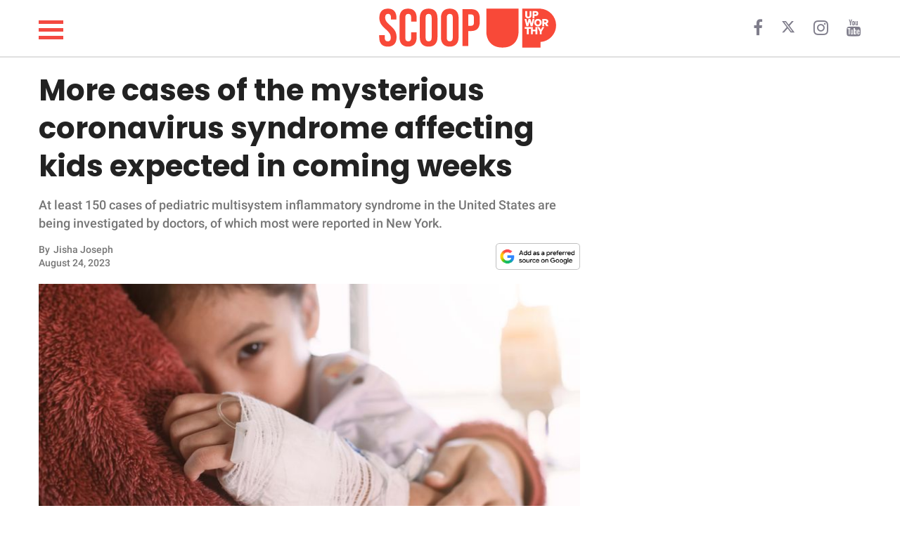

--- FILE ---
content_type: text/html; charset=utf-8
request_url: https://scoop.upworthy.com/more-cases-of-mysterious-inflammatory-syndrome-affected-children-expected
body_size: 21445
content:
<!DOCTYPE html><html lang=en><head><meta name=viewport content="width=device-width,user-scalable=no"><meta name=description content="At least 150 cases of pediatric multisystem inflammatory syndrome in the United States are being investigated by doctors, of which most were reported in New York."><meta name=robots content=index,follow,max-image-preview:large><meta charset=utf-8><meta http-equiv=X-UA-Compatible content="IE=edge"><meta http-equiv=Content-Type content="text/html; charset=UTF-8"><meta property=og:image:type content=image/jpeg><meta property=og:site_name content=https://scoop.upworthy.com><meta property=og:locale content=en_US><meta name=twitter:card content=photo><title>More cases of the mysterious coronavirus syndrome affecting kids expected in coming weeks - Scoop Upworthy</title><meta property=og:image content=https://d34zrgnx1tq8w.cloudfront.net/438966/uploads/562df390-967a-11ea-9692-cd29ae06e4eb_800_420.jpeg><meta name=twitter:image content=https://d34zrgnx1tq8w.cloudfront.net/438966/uploads/562df390-967a-11ea-9692-cd29ae06e4eb_800_420.jpeg><meta property=og:image:width content=800><meta property=og:image:height content=420><meta name=article.published content=2020-05-15T11:49:58.000Z><meta name=article.updated content=2023-08-24T05:26:28.000Z><meta name=article.created content=2020-05-15T11:49:58.000Z><meta property=og:title content="More cases of the mysterious coronavirus syndrome affecting kids expected in coming weeks"><meta property=og:description content="At least 150 cases of pediatric multisystem inflammatory syndrome in the United States are being investigated by doctors, of which most were reported in New York."><meta property=og:url content=https://scoop.upworthy.com/more-cases-of-mysterious-inflammatory-syndrome-affected-children-expected><link rel=canonical href=https://scoop.upworthy.com/more-cases-of-mysterious-inflammatory-syndrome-affected-children-expected><meta name=twitter:title content="More cases of the mysterious coronavirus syndrome affecting kids expected in coming weeks"><meta name=keywords content="children coronavirus,multisystem inflammatory syndrome,news,lifestyle,funny,wholesome,inspiring,animals,relationships,parenting,work,science-nature,article,articles,viral,post,fun,read"><meta property=og:type content=article><meta property=article:section content=news><meta property=article:tag content="children coronavirus,multisystem inflammatory syndrome"><meta property=article:publisher content=https://www.facebook.com// ><meta property=fb:pages content=""><script type=application/ld+json>{
    "@context": "http://schema.org",
    "@type": "NewsArticle",
    "mainEntityOfPage": {
      "@type": "WebPage",
      "@id": "https://scoop.upworthy.com/more-cases-of-mysterious-inflammatory-syndrome-affected-children-expected"
    },
    "headline": "More cases of the mysterious coronavirus syndrome affecting kids expected in coming weeks",
    "alternativeHeadline": "",
    "image": "https://d34zrgnx1tq8w.cloudfront.net/438966/uploads/562df390-967a-11ea-9692-cd29ae06e4eb_800_420.jpeg",
    "author": [{
      "@type": "Person",
      "name": "Jisha Joseph",
      "url": "https://scoop.upworthy.com/writer/jisha-joseph"
    }],
    "editor": "",
    "genre": "",
    "keywords": "",
    "publisher": {
      "@type": "Organization",
      "name": "Upworthy",
      "logo": {
        "@type": "ImageObject",
        "url": "https://d34zrgnx1tq8w.cloudfront.net/assets/logo.png",
        "width": 600,
        "height": 60
      }
    },
    "url": "https://scoop.upworthy.com",
    "datePublished": "2020-05-15T11:49:58.000Z",
    "dateCreated": "2020-05-15T11:49:58.000Z",
    "dateModified": "2023-08-24T05:26:28.000Z",
    "description": ""
  }</script><script type=application/ld+json>{
   "@context": "http://schema.org",
   "@type": "BreadcrumbList",
   "itemListElement": [{
     "@type": "ListItem",
     "position": 1,
     "name": "Home",
     "item": "https://scoop.upworthy.com"
   },{
     "@type": "ListItem",
     "position": 2,
     "name": "news",
     "item": "https://scoop.upworthy.com/news"
   },{
     "@type": "ListItem",
     "position": 3,
     "name": "More cases of the mysterious coronavirus syndrome affecting kids expected in coming weeks",
     "item": "https://scoop.upworthy.com/more-cases-of-mysterious-inflammatory-syndrome-affected-children-expected"
   }]
  }</script><script>window.countryCode="US"</script><script>window.testArticle="undefined"</script><link href=//d34zrgnx1tq8w.cloudfront.net/upworthy/build/bundle.fe0b68.css rel=stylesheet><link rel=preload href=https://fonts.gstatic.com/s/roboto/v30/KFOlCnqEu92Fr1MmEU9fBBc4AMP6lQ.woff2 as=font type=font/woff2 crossorigin><link rel=preload href=https://fonts.gstatic.com/s/poppins/v20/pxiByp8kv8JHgFVrLCz7Z1xlFd2JQEk.woff2 as=font type=font/woff2 crossorigin><style type=text/css>@font-face {
    font-family: 'Roboto';
    font-style: normal;
    font-weight: 500;
    font-display: swap;
    src: url(https://fonts.gstatic.com/s/roboto/v30/KFOlCnqEu92Fr1MmEU9fBBc4AMP6lQ.woff2) format('woff2');
    unicode-range: U+0000-00FF, U+0131, U+0152-0153, U+02BB-02BC, U+02C6, U+02DA, U+02DC, U+0304, U+0308, U+0329, U+2000-206F, U+2074, U+20AC, U+2122, U+2191, U+2193, U+2212, U+2215, U+FEFF, U+FFFD;
  }
  @font-face {
    font-family: 'Poppins';
    font-style: normal;
    font-weight: 700;
    font-display: swap;
    src: url(https://fonts.gstatic.com/s/poppins/v20/pxiByp8kv8JHgFVrLCz7Z1xlFd2JQEk.woff2) format('woff2');
    unicode-range: U+0000-00FF, U+0131, U+0152-0153, U+02BB-02BC, U+02C6, U+02DA, U+02DC, U+0304, U+0308, U+0329, U+2000-206F, U+2074, U+20AC, U+2122, U+2191, U+2193, U+2212, U+2215, U+FEFF, U+FFFD;
  }</style><meta charset=utf-8><meta name=msvalidate.01 content=1B6113673643C57BB30B9E6363921291><link rel="shortcut icon" href=https://d34zrgnx1tq8w.cloudfront.net/upworthy/assets/fav_icon.png><link rel=stylesheet href=https://cdnjs.cloudflare.com/ajax/libs/font-awesome/4.7.0/css/font-awesome.min.css><script async src="https://www.googletagmanager.com/gtag/js?id=G-95WB0PJHN3"></script><script>function gtag(){dataLayer.push(arguments)}window.dataLayer=window.dataLayer||[],gtag("js",new Date),gtag("config","G-95WB0PJHN3")</script><script data-no-optimize=1 data-cfasync=false>!function(e,r){e.adthrive=e.adthrive||{},e.adthrive.cmd=e.adthrive.cmd||[],e.adthrive.plugin="adthrive-ads-manual",e.adthrive.host="ads.adthrive.com";var a=r.createElement("script");a.async=!0,a.referrerpolicy="no-referrer-when-downgrade",a.src="https://"+e.adthrive.host+"/sites/6488c94306b49b2a6a57915b/ads.min.js?referrer="+e.encodeURIComponent(e.location.href)+"&cb="+(Math.floor(100*Math.random())+1);var t=r.getElementsByTagName("script")[0];t.parentNode.insertBefore(a,t)}(window,document)</script><script type=text/javascript>function OptanonWrapper(){window.document.cookie="user_id="+window.user_id+";path=/",window.document.cookie="session_id="+window.session_id+"; max-age=1800; path=/"}var getQueryStringValue=function(e){return decodeURIComponent(window.location.search.replace(new RegExp("^(?:.*[&\\?]"+encodeURIComponent(e).replace(/[\.\+\*]/g,"\\$&")+"(?:\\=([^&]*))?)?.*$","i"),"$1"))},generateClientId=function(){return"xxxxxxxx-xxxx-4xxx-yxxx-xxxxxxxxxxxx".replace(/[xy]/g,function(e){var n=16*Math.random()|0;return("x"==e?n:3&n|8).toString(16)})},getCookie=function(e){for(var n=e+"=",t=document.cookie.split(";"),o=0;o<t.length;o++){for(var i=t[o];" "==i.charAt(0);)i=i.substring(1,i.length);if(0==i.indexOf(n))return i.substring(n.length,i.length)}return null},setCookie=function(e,n,t){var o=new Date;o.setTime(o.getTime()+60*t*1e3);var i="expires="+o.toUTCString();document.cookie=e+"="+n+";"+i+";path=/"};window.getClientId=function(){var e=getCookie("user_id");return e||generateClientId()},window.getSessionId=function(){var e=getCookie("session_id");return e||generateClientId()},window.user_id=window.getClientId()</script><script type=text/javascript>var sess=getCookie("session_id");sess&&window.influencer&&(window.document.cookie="influ="+sess+";path=/"),window.articleInfluencer=!!(window.influencer||getCookie("influ")&&sess===getCookie("influ"))</script><script type=text/javascript>window.domainConfig={protocol:"https:",host:"scoop.upworthy.com",domainName:"upworthy",id:269,subdomain:"scoop",partnerId:null,tld:"com",subsource:"",url:"https://scoop.upworthy.com",url_with_category:0,url_ends_slash:0,gaKey:"UA-145683039-1",contentads_domain_id:null,taboola_publisher_id:"",dfp_alias:"",shortenName:null,live:1,userCreated:null,dateupdated:"2023-01-02T12:23:02.000Z",datecreated:"2018-12-18T11:15:54.000Z",social_url:"https://scoop.upworthy.com",ia_url:"https://scoop.upworthy.com",trackingTag:"upworthy",xmlFileName:"upworthy-sitemap.xml",cdn_url:"d34zrgnx1tq8w.cloudfront.net",analytics_url:"analytics.upworthy.com",ads_url:"adanalytics.upworthy.com",favicon_url:null,ga_id:"UA-145683039-1",fb_page:null,title:"Upworthy",description:null,allowedShareTypes:["upworthy"],keywords:null,logo:"https://d34zrgnx1tq8w.cloudfront.net/upworthy/assets/2000x.png",fonts:null,latest:0,cover:0,cdn_domain:"d34zrgnx1tq8w.cloudfront.net",fb_verify:null,ad_config:'{"weights":{"image":20,"youtube":30,"facebook":30,"instagram":30,"twitter":30,"vimeo":30,"soundcloud":30,"giphy":30,"other":30,"blockquote-container":30,"paragraph": 30,"factorPerChar":0.15},"threshold":60,"last_threshold":40}',active:1,brightcove_player_id:null,trial:0,expires:null,enable_newsletter:0,fb_url:null,twitter_url:null,yt_url:null,insta_url:null,pintrest_url:null,linkedin_url:null,snapchat_url:null,flipboard_url:null,tiktok_url:null,subscribers_membership:"",subscription_enabled:0,is_ads_enabled:1,stripe_account_id:null,google_indexed:0,google_index_attempts:0,pixel:null,subscription_date_enabled:"0000-00-00 00:00:00",subscription_stripe_account_id:null,subscription_country:"",subscription_currency:null,subscription_currency_symbol:null,subscription_currency_divisor:null,tagline:null,oneline_description:null,cover_photo:"",cover_video:"{}",primary_color:null,primary_font:null,subscription_stripe_tax_rate_id:null,attendance_url:null,google_drive_link:null,show_viewers:1,email_auth:1,phone_auth:0,domain:"upworthy"}</script><style type=text/css>.headerHeight {
    height: 80px;
  }
  .headerPadTop {
    padding-top: 10px;
  }
  .headerPadBottom {
    padding-bottom: 10px;
  }
  .headerCatFontSize {
    font-size: 20px;
  }
  .headerImgSize {
    height: 60px;
  }
  .headerCategoryMarginLeft {
    margin-left: 40px;
  }
  @media (max-width: 768px) {
    .headerHeight {
      height: 50px;
    }
    .headerPadTop {
      padding-top: 5px;
    }
    .headerPadBottom {
      padding-bottom: 5px;
    }
    .headerCatFontSize {
      font-size: 16px;
    }
    .headerImgSize {
      height: 40px;
    }
    .headerCategoryMarginLeft {
      margin-left: 30px;
    }
  }</style><script type=text/javascript>window.meta={article_id:438966,title:"More cases of the mysterious coronavirus syndrome affecting kids expected in coming weeks",seo_title:"More cases of the mysterious coronavirus syndrome affecting kids expected in coming weeks",og_title:"More cases of the mysterious coronavirus syndrome affecting kids expected in coming weeks",article_description:null,summary:"At least 150 cases of pediatric multisystem inflammatory syndrome in the United States are being investigated by doctors, of which most were reported in New York.",article_name:"more-cases-of-mysterious-inflammatory-syndrome-affected-children-expected",pathname:"/more-cases-of-mysterious-inflammatory-syndrome-affected-children-expected",cover_picture:"//d34zrgnx1tq8w.cloudfront.net/438966/uploads/562df390-967a-11ea-9692-cd29ae06e4eb",cover_caption:"Cover Image Source: Getty Images (representative)",img_extension:".jpeg",live_date:"2020-05-15T11:49:58.000Z",size:1,article_type:3,y_category_id:null,section_id:9508,sub_section_id:null,sub_sub_section_id:null,time_specific:0,post_caption:"Experts believe we'll see a rise in cases as the novel coronavirus infects more people",views:0,last_updated:"2023-08-24T05:26:28.000Z",disclaimer_id:null,content_type:0,video_header:null,status:4,no_ads:null,header_content:null,header_type:null,words:757,paid_content:0,google_news:1,smartnews:1,flipboard:1,msn_article:1,msn_gallery:0,newsbreak:1,noindex:0,push_notification:1,newsletter:1,cover_picture_small:"//d34zrgnx1tq8w.cloudfront.net/438966/uploads/562df390-967a-11ea-9692-cd29ae06e4eb_450_250.jpeg",author:{firstname:"Jisha",lastname:"Joseph",author_id:85281376,author_profile:"http://cheesecake.author-documents.meaww.com/85281376/uploads/459717ba08f38db7dc22154844917a9b",username:"jisha-joseph",email:"jisha.j@pubninja.com",type:1,first_name:"Jisha",last_name:"Joseph"},tags:[{id:"2128317",tag:"children coronavirus"},{id:"2391599",tag:"multisystem inflammatory syndrome"}],sections:[{id:9508,section:"news",pathname:"/read/news"}],categories:[{id:9508,category:"news",pathname:"/read/news"}],ad_type:0,component_count:1},window.influencer="",window.page_num=1</script><style>@media (max-width: 800px) {
    .footer-container {
      padding-left: 0px !important;
    }

    .css-header__main .category_fixed_container .cat_scroll {
      width: 100%;
    }

    .css-header__main .category_fixed_container .cat_scroll .css-navbar__categories li {
      padding-left: 5px;
      padding-right: 5px;
    }
  }





  .sidenav {
    height: 100%;
    /* 100% Full-height */
    width: 0;
    /* 0 width - change this with JavaScript */
    position: fixed;
    /* Stay in place */
    z-index: 600;
    /* Stay on top */
    top: 0;
    /* Stay at the top */
    left: 0;
    background-color: white;
    box-shadow: 0 3px 20px 0 rgba(182,199,221,.3);
    /* Black*/
    overflow-x: hidden;
    /* Disable horizontal scroll */
    padding-top: 60px;
    /* Place content 60px from the top */
    transition: 0.5s;
    /* 0.5 second transition effect to slide in the sidenav */
  }

  /* The navigation menu links */
  .sidenav a {
    padding: 8px 8px 8px 8px;
    text-decoration: none;
    font-size: 25px;
    color: #818181;
/*    display: block;*/
    transition: 0.3s;
  }

  /* When you mouse over the navigation links, change their color */
  .sidenav a:hover {
    color: #f1f1f1;
  }

  /* Position and style the close button (top right corner) */
  .sidenav .closebutton {
    position: absolute;
    top: -10px;
    right: 10px;
    z-index: 400;
    font-size: 36px;
    margin-left: 50px;
    cursor: pointer;
  }

  .sidebar-mob-container {
    text-align: center;
  }

  .sidebar-mob-container a {
    text-transform: capitalize;
  }

  .sidebar-footer {
    position: absolute;
    bottom: 0;
    text-align: center;
    width: 100%;
  }

  .sidebar-footer a {
    display: inline-block;
    padding: 10px 5px 20px;

  }

  /* Style page content - use this if you want to push the page content to the right when you open the side navigation */


  /* On smaller screens, where height is less than 450px, change the style of the sidenav (less padding and a smaller font size) */
  /* @media screen and (max-height: 450px) { */
  .sidenav {
    padding-top: 15px;
  }

  .sidenav a {
    font-size: 18px;
  }

  /* } */
  .hamburger img {
    position: absolute;
    left: 20px;
    float: left;
    z-index: 400;
    height: 20px;
    top: -4px;
  }</style><script>function openNav(){document.getElementById("mySidenav").classList.add("open")}function closeNav(){document.getElementById("mySidenav").classList.remove("open")}</script><style>#mySidenav {
    width: 0;
  }
  @media screen and (max-width: 768px) {
    #mySidenav.open {
      width: 100%;
    }
  }
  @media screen and (min-width: 769px) {
    #mySidenav.open {
      width: 300px;
    }
  }</style><div id=mySidenav class=sidenav><div style="display: grid; gap: 3rem; padding: 34px;"><div style="text-align: right;"><span style="cursor: pointer;" onclick=closeNav()><i class="fa fa-close" style="font-size: 28px;"></i></span></div><div><a href=/news><div><span style="color: #f44941; font-family: 'Roboto', sans-serif; font-weight: 600;">NEWS</span></div></a><a href=/lifestyle><div><span style="color: #f44941; font-family: 'Roboto', sans-serif; font-weight: 600;">LIFESTYLE</span></div></a><a href=/funny><div><span style="color: #f44941; font-family: 'Roboto', sans-serif; font-weight: 600;">FUNNY</span></div></a><a href=/wholesome><div><span style="color: #f44941; font-family: 'Roboto', sans-serif; font-weight: 600;">WHOLESOME</span></div></a><a href=/inspiring><div><span style="color: #f44941; font-family: 'Roboto', sans-serif; font-weight: 600;">INSPIRING</span></div></a><a href=/animals><div><span style="color: #f44941; font-family: 'Roboto', sans-serif; font-weight: 600;">ANIMALS</span></div></a><a href=/relationships><div><span style="color: #f44941; font-family: 'Roboto', sans-serif; font-weight: 600;">RELATIONSHIPS</span></div></a><a href=/parenting><div><span style="color: #f44941; font-family: 'Roboto', sans-serif; font-weight: 600;">PARENTING</span></div></a><a href=/work><div><span style="color: #f44941; font-family: 'Roboto', sans-serif; font-weight: 600;">WORK</span></div></a><a href=/science-nature><div><span style="color: #f44941; font-family: 'Roboto', sans-serif; font-weight: 600;">SCIENCE AND NATURE</span></div></a></div><div><a style="float: left; color: #f44941; font-size: 12px; text-decoration: underline;" href=https://www.upworthy.com/about-us/ >About Us</a> <a style="float: left; color: #f44941; font-size: 12px; text-decoration: underline;" href=mailto:scoop@upworthy.com>Contact Us</a> <a style="float: left; color: #f44941; font-size: 12px; text-decoration: underline;" href=https://scoop.upworthy.com/privacy-policy>Privacy Policy</a></div><div><span style="font-family: 'Roboto', sans-serif; font-size: 13px;">SCOOP UPWORTHY is part of<br><a href=https://goodinc.com/ style="color: #f54b42; font-size: 12px; padding:0">GOOD Worldwide Inc.</a> publishing<br>family.</span></div><div><span style="font-size: 12px;">© GOOD Worldwide Inc. All Rights Reserved.</span></div></div></div><script type=text/javascript>nodetype="read"</script><script async src=//platform.instagram.com/en_US/embeds.js></script><script>document.addEventListener("DOMContentLoaded", () => {
        if (window.instgrm) {
          window.instgrm.Embeds.process();
        }
      });</script><script async src=//platform.twitter.com/widgets.js></script><script type=text/javascript>function showContent(){document.getElementById("read_more_content").style.display="block",document.getElementById("read_more_button_div").style.display="none"}</script><script type=text/javascript>function showContent(){document.getElementById("read_more_content")&&(document.getElementById("read_more_content").style.display="block"),document.getElementById("fbshareDiv")&&(document.getElementById("fbshareDiv").style.display="block"),document.getElementById("read_more_button_div")&&(document.getElementById("read_more_button_div").style.display="none"),document.getElementById("showDisclaimer")&&(document.getElementById("showDisclaimer").style.display="block"),document.getElementById("showReadNext")&&(document.getElementById("showReadNext").style.display="block")}</script><style type=text/css>img {
        max-width: 100%;
        height: auto;
      }
      p {
        font-family: 'Roboto', sans-serif;
      }
      figcaption {
        font-family: 'Roboto', sans-serif;
      }
      h2.split, h2.quickLinks {
        font-family: 'Roboto', sans-serif;
      }</style><script>document.addEventListener('DOMContentLoaded', function() {
          let tiktokExec = false;
          const loadTikTokEmbedScript = () => {
              if (tiktokExec) return;
              tiktokExec = true;
              console.log("Loading TikTok Embed Script...");

              const script = document.createElement('script');
              script.async = true;
              script.src = 'https://www.tiktok.com/embed.js';
              document.head.appendChild(script);
          };

          const observer = new IntersectionObserver(entries => {
              entries.forEach(entry => {
                  if (entry.isIntersecting) {
                      loadTikTokEmbedScript();
                      observer.unobserve(entry.target);
                  }
              });
          }, {
              root: null,
              rootMargin: '0px',
              threshold: 0.1
          });

          const checkIfTikTokScriptShouldLoad = () => {
            const tikTokEmbeds = document.querySelectorAll('.blockquote-container');
            tikTokEmbeds.forEach(embed => {
                if (embed.innerHTML.includes('tiktok.com')) {
                    observer.observe(embed);
                }
            });
          };

          let redditExec = false;
          const loadReddit = () => {
            if (redditExec) return true;
            redditExec = true;
            console.log("Load loadReddit");
            const observer = new IntersectionObserver(
              (entries) => {
                entries.forEach((entry) => {
                  if (entry.isIntersecting) {
                    const redditScript = document.createElement('script');
                    redditScript.src = 'https://embed.reddit.com/widgets.js';
                    redditScript.async = true;
                    redditScript.defer = true;
                    document.head.appendChild(redditScript);
                    redditScript.onload = function() {
                      console.log("Reddit embed is loaded");
                    };
                    observer.unobserve(entry.target);
                  }
                });
              },
              {
                root: null,
                rootMargin: '0px',
                threshold: 0.1
              }
            );

            let redditExists = 0;
            const blockquoteContainerCol = document.querySelectorAll('.blockquote-container');
            for (var i = 0; i < blockquoteContainerCol.length; i++) {
              const blockquoteContainer = blockquoteContainerCol[i];
              if (blockquoteContainer && blockquoteContainer.innerHTML.indexOf('reddit.com') > -1 && redditExists === 0) {
                redditExists = 1;
                observer.observe(blockquoteContainer);
              }
            }
          };

          let initialPageLoad = true;
          setTimeout(() => {
            initialPageLoad = false;
          }, 1000);

          const callFunctions = () => {
            if (initialPageLoad) {
              return;
            }
            checkIfTikTokScriptShouldLoad();
            loadReddit();
          };

          setTimeout(() => {
              ['scroll', 'mousemove', 'touchstart'].forEach(event => {
                  window.addEventListener(event, callFunctions, { once: true });
              });
          }, 1000);
      });</script><style>iframe[src*="youtube.com"] {
        width: 100%;
        height: auto;
        aspect-ratio: 16 / 9;
        border: 0;
      }
      iframe[src*="facebook.com/plugins/video"] {
       width: 100%;
       height: auto;
       aspect-ratio: 16 / 9;
       border: 0;
     }</style></head><body><style></style><section class=css-main__wrapper><div class=container><div class=row><style type=text/css>.hamburger-menu {
  display: inline-block;
  cursor: pointer;
}

.bar {
  width: 35px;
  height: 5px;
  background-color: #f44941;
  margin: 6px 0;
  transition: background-color 0.3s ease, transform 0.3s ease;
}

/* Toggled state with a new color and transformation */
.toggle .bar {
  background-color: #333; /* New color for toggled state */
}

/* Add some effect for the first and last bar */
.toggle .bar:first-child {
  transform: translateY(11px) rotate(45deg);
}

.toggle .bar:last-child {
  transform: translateY(-11px) rotate(-45deg);
}

/* Hide the middle bar */
.toggle .bar:nth-child(2) {
  opacity: 0;
}
@media screen and (max-width: 768px) {
  .bar {
    width: 26px;
    height: 4px;
    background-color: #f44941;
    margin: 4px 0;
    transition: background-color 0.3s ease, transform 0.3s ease;
  }
}</style><div class="headerHeight headerPadTop headerPadBottom" style="display: flex; align-items: center; padding-left: 0px; padding-right: 0px;"><div class="col-md-4 col-xs-1 crystal-header-hamburger hamDesktop" style="z-index: 500; width: 51px;"><span class=crystal-hamburger onclick=openNav()><div class=hamburger-menu onclick=toggleMenu() style="width: 29px; height: 29px;"><div class=bar></div><div class=bar></div><div class=bar></div></div></span></div><div class="col-md-4 col-sm-12 col-xs-12 onMobileCenter" style="padding-left: 0px; padding-right: 0px;"><a href=/ class=noDisplayDesktop style="margin-left: -49px;"><svg width=317 height=40 viewBox="0 13 317 75" fill=none xmlns=http://www.w3.org/2000/svg><title>SCOOP UPWORTHY</title><path d="M249.72 18.3203V59.1603C249.813 64.2376 248.692 69.2637 246.45 73.8203C244.312 78.0753 240.956 81.5981 236.81 83.9403C232.55 86.3936 227.327 87.6203 221.14 87.6203C214.953 87.6203 209.7 86.3936 205.38 83.9403C201.234 81.5981 197.878 78.0753 195.74 73.8203C193.498 69.2637 192.377 64.2376 192.47 59.1603V18.3203H234.64V63.7903C234.64 66.1203 231.92 68.5703 232.64 70.4303C233.36 72.2903 215.4 73.2203 217 74.2603C218.6 75.3003 211.38 71.2003 214.32 71.2003C217.26 71.2003 226.32 71.1203 227.97 70.0803C229.569 69.0682 230.77 67.5352 231.37 65.7403C232.05 63.7136 232.388 61.5879 232.37 59.4503V18.3203H249.72Z" fill=#F84938 /><path d="M17.2812 85.9392C12.2722 85.9392 8.48407 84.5304 5.91694 81.7128C3.3498 78.8326 2.06623 74.7315 2.06623 69.4093V65.6526H11.8339V70.1607C11.8339 74.4184 13.6183 76.5472 17.1873 76.5472C18.9405 76.5472 20.2553 76.0463 21.1319 75.0445C22.0711 73.9801 22.5407 72.2895 22.5407 69.9729C22.5407 67.2179 21.9146 64.8073 20.6623 62.741C19.4101 60.6122 17.0934 58.0764 13.7123 55.1336C9.45458 51.3768 6.48046 47.9957 4.7899 44.9902C3.09935 41.9222 2.25407 38.4785 2.25407 34.6591C2.25407 29.4622 3.56895 25.4549 6.1987 22.6374C8.82845 19.7572 12.6478 18.3171 17.6569 18.3171C22.6033 18.3171 26.3288 19.7572 28.8333 22.6374C31.4005 25.4549 32.684 29.5248 32.684 34.8469V37.5706H22.9164V34.1895C22.9164 31.9354 22.4781 30.3075 21.6015 29.3056C20.7249 28.2412 19.4414 27.709 17.7508 27.709C14.3071 27.709 12.5852 29.8066 12.5852 34.0016C12.5852 36.3809 13.2114 38.6037 14.4636 40.6699C15.7785 42.7362 18.1265 45.2407 21.5076 48.1835C25.8279 51.9403 28.802 55.3527 30.43 58.4207C32.0579 61.4888 32.8719 65.089 32.8719 69.2215C32.8719 74.6062 31.5257 78.7387 28.8333 81.6189C26.2036 84.4991 22.3529 85.9392 17.2812 85.9392ZM53.353 85.9392C48.4065 85.9392 44.6184 84.5304 41.9887 81.7128C39.4215 78.8952 38.138 74.9193 38.138 69.785V34.4712C38.138 29.337 39.4215 25.361 41.9887 22.5434C44.6184 19.7258 48.4065 18.3171 53.353 18.3171C58.2994 18.3171 62.0562 19.7258 64.6233 22.5434C67.2531 25.361 68.5679 29.337 68.5679 34.4712V41.4213H58.8003V33.8138C58.8003 29.7439 57.0784 27.709 53.6347 27.709C50.191 27.709 48.4691 29.7439 48.4691 33.8138V70.5364C48.4691 74.5436 50.191 76.5472 53.6347 76.5472C57.0784 76.5472 58.8003 74.5436 58.8003 70.5364V60.487H68.5679V69.785C68.5679 74.9193 67.2531 78.8952 64.6233 81.7128C62.0562 84.5304 58.2994 85.9392 53.353 85.9392ZM89.8657 85.9392C84.794 85.9392 80.912 84.4991 78.2196 81.6189C75.5273 78.7387 74.1811 74.6688 74.1811 69.4093V34.8469C74.1811 29.5874 75.5273 25.5176 78.2196 22.6374C80.912 19.7572 84.794 18.3171 89.8657 18.3171C94.9373 18.3171 98.8194 19.7572 101.512 22.6374C104.204 25.5176 105.55 29.5874 105.55 34.8469V69.4093C105.55 74.6688 104.204 78.7387 101.512 81.6189C98.8194 84.4991 94.9373 85.9392 89.8657 85.9392ZM89.8657 76.5472C93.4346 76.5472 95.2191 74.3871 95.2191 70.0668V34.1895C95.2191 29.8692 93.4346 27.709 89.8657 27.709C86.2967 27.709 84.5123 29.8692 84.5123 34.1895V70.0668C84.5123 74.3871 86.2967 76.5472 89.8657 76.5472ZM127.47 85.9392C122.399 85.9392 118.517 84.4991 115.824 81.6189C113.132 78.7387 111.786 74.6688 111.786 69.4093V34.8469C111.786 29.5874 113.132 25.5176 115.824 22.6374C118.517 19.7572 122.399 18.3171 127.47 18.3171C132.542 18.3171 136.424 19.7572 139.116 22.6374C141.809 25.5176 143.155 29.5874 143.155 34.8469V69.4093C143.155 74.6688 141.809 78.7387 139.116 81.6189C136.424 84.4991 132.542 85.9392 127.47 85.9392ZM127.47 76.5472C131.039 76.5472 132.824 74.3871 132.824 70.0668V34.1895C132.824 29.8692 131.039 27.709 127.47 27.709C123.901 27.709 122.117 29.8692 122.117 34.1895V70.0668C122.117 74.3871 123.901 76.5472 127.47 76.5472ZM150.142 19.2562H165.357C170.491 19.2562 174.342 20.6337 176.909 23.3887C179.476 26.1437 180.759 30.1822 180.759 35.5043V41.9848C180.759 47.3069 179.476 51.3455 176.909 54.1004C174.342 56.8554 170.491 58.2329 165.357 58.2329H160.473V85H150.142V19.2562ZM165.357 48.8409C167.047 48.8409 168.299 48.3713 169.113 47.4321C169.99 46.4929 170.428 44.8963 170.428 42.6422V34.8469C170.428 32.5928 169.99 30.9962 169.113 30.057C168.299 29.1178 167.047 28.6482 165.357 28.6482H160.473V48.8409H165.357Z" fill=#F84938 /><path d="M316.499 47.4103C316.618 55.038 313.81 62.4213 308.652 68.0421C303.494 73.663 296.379 77.0942 288.769 77.6303V87.6303H256.189V18.3203H286.499C287.269 18.3203 288.019 18.3203 288.769 18.4103C296.171 18.928 303.114 22.1864 308.241 27.5489C313.369 32.9115 316.314 39.993 316.499 47.4103Z" fill=#F84938 /><path d="M288.77 18.3203V18.4103C288.02 18.3503 287.27 18.3203 286.5 18.3203H288.77Z" fill=#F84938 /><path d="M272.659 22.6484V30.3384C272.677 31.2928 272.461 32.237 272.029 33.0884C271.609 33.8965 270.958 34.5614 270.159 34.9984C269.211 35.4556 268.172 35.693 267.119 35.693C266.066 35.693 265.027 35.4556 264.079 34.9984C263.28 34.5614 262.629 33.8965 262.209 33.0884C261.778 32.237 261.561 31.2928 261.579 30.3384V22.6484H264.939V30.3884C264.935 30.7906 265.002 31.1902 265.139 31.5684C265.262 31.9076 265.494 32.1962 265.799 32.3884C266.216 32.5798 266.67 32.6789 267.129 32.6789C267.588 32.6789 268.042 32.5798 268.459 32.3884C268.764 32.1987 268.994 31.9089 269.109 31.5684C269.242 31.1896 269.307 30.79 269.299 30.3884V22.6484H272.659Z" fill=white /><path d="M279.571 31.5309H278.001V35.4209H274.631V22.6509H279.631C280.61 22.6259 281.585 22.7924 282.501 23.1409C283.251 23.424 283.895 23.9344 284.341 24.6009C284.791 25.3219 285.014 26.1616 284.981 27.0109C285.01 27.8692 284.787 28.7172 284.341 29.4509C283.882 30.151 283.219 30.6924 282.441 31.0009C281.532 31.3772 280.554 31.5578 279.571 31.5309ZM279.571 25.4809H278.001V28.7009H279.601C280.143 28.7368 280.68 28.5732 281.111 28.2409C281.279 28.0904 281.413 27.9052 281.503 27.698C281.592 27.4908 281.636 27.2666 281.631 27.0409C281.64 26.8219 281.598 26.6037 281.508 26.404C281.417 26.2042 281.281 26.0285 281.111 25.8909C280.656 25.5736 280.103 25.4283 279.551 25.4809H279.571Z" fill=white /><path d="M271.28 49.6628L269.19 41.6628L267.11 49.6628H263.71L260.48 36.8828H263.77L265.49 44.5028L267.49 36.8828H270.89L272.89 44.5328L274.63 36.8828H277.92L274.67 49.6628H271.28Z" fill=white /><path d="M284.211 49.9175C283.326 49.9281 282.449 49.7615 281.631 49.4275C280.846 49.116 280.135 48.6462 279.541 48.0475C278.937 47.4397 278.458 46.7195 278.131 45.9275C277.464 44.2064 277.464 42.2986 278.131 40.5775C278.46 39.7929 278.939 39.0798 279.541 38.4775C280.14 37.8854 280.85 37.4166 281.631 37.0975C282.451 36.7718 283.328 36.6087 284.211 36.6175C285.097 36.6105 285.976 36.7734 286.801 37.0975C287.588 37.4131 288.303 37.8839 288.904 38.4817C289.506 39.0796 289.98 39.7923 290.301 40.5775C290.981 42.296 290.981 44.209 290.301 45.9275C289.977 46.719 289.501 47.4393 288.901 48.0475C288.302 48.6463 287.588 49.1159 286.801 49.4275C285.978 49.7595 285.098 49.926 284.211 49.9175ZM284.211 46.9175C284.67 46.924 285.125 46.8248 285.541 46.6275C285.932 46.4468 286.274 46.1761 286.541 45.8375C286.814 45.4882 287.021 45.0916 287.151 44.6675C287.284 44.206 287.351 43.7279 287.351 43.2475C287.352 42.7736 287.285 42.302 287.151 41.8475C287.023 41.4256 286.816 41.0319 286.541 40.6875C286.271 40.355 285.929 40.0882 285.541 39.9075C285.123 39.7161 284.67 39.617 284.211 39.617C283.751 39.617 283.298 39.7161 282.881 39.9075C282.491 40.0854 282.148 40.3526 281.881 40.6875C281.605 41.0319 281.398 41.4256 281.271 41.8475C281.136 42.302 281.069 42.7736 281.071 43.2475C281.07 43.7279 281.137 44.206 281.271 44.6675C281.4 45.0916 281.607 45.4882 281.881 45.8375C282.145 46.1783 282.488 46.4495 282.881 46.6275C283.296 46.8248 283.751 46.924 284.211 46.9175Z" fill=white /><path d="M295.38 49.6593H292V36.8793H297.23C298.65 36.7915 300.058 37.1823 301.23 37.9893C301.699 38.3669 302.072 38.8499 302.319 39.3991C302.566 39.9482 302.679 40.548 302.65 41.1493C302.657 41.9401 302.408 42.7119 301.94 43.3493C301.427 44.0317 300.735 44.558 299.94 44.8693L303.07 49.6593H299.07L296.46 45.3993H295.35L295.38 49.6593ZM295.38 39.6593V42.6593H297.11C297.683 42.6998 298.256 42.5748 298.76 42.2993C298.941 42.1767 299.086 42.0086 299.181 41.8119C299.275 41.6152 299.317 41.397 299.3 41.1793C299.314 40.9605 299.272 40.7416 299.178 40.5438C299.083 40.3459 298.939 40.1756 298.76 40.0493C298.256 39.7738 297.683 39.6488 297.11 39.6893L295.38 39.6593Z" fill=white /><path d="M267.911 63.8862H264.551V54.1562H260.641V51.1562H271.831V54.1562H267.911V63.8862Z" fill=white /><path d="M275.149 63.8872H271.789V51.1172H275.149V55.8672H279.869V51.1172H283.229V63.8872H279.869V58.7772H275.149V63.8872Z" fill=white /><path d="M290.83 59.0938V63.8938H287.46V59.0938L283 51.0938H286.63L289.26 56.0038L292 51.1238H295.38L290.83 59.0938Z" fill=white /></svg></a></div><div class="col-md-4 col-sm-4 col-xs-4 noDisplayMobile" style="display: flex;
            align-items: center;
            justify-content: center;
            height: 100%;
            text-align: center;
            padding-left: 0px;
            padding-right: 0px;"><a href=/ ><svg width=317 height=60 viewBox="0 13 317 75" fill=none xmlns=http://www.w3.org/2000/svg><title>SCOOP UPWORTHY</title><path d="M249.72 18.3203V59.1603C249.813 64.2376 248.692 69.2637 246.45 73.8203C244.312 78.0753 240.956 81.5981 236.81 83.9403C232.55 86.3936 227.327 87.6203 221.14 87.6203C214.953 87.6203 209.7 86.3936 205.38 83.9403C201.234 81.5981 197.878 78.0753 195.74 73.8203C193.498 69.2637 192.377 64.2376 192.47 59.1603V18.3203H234.64V63.7903C234.64 66.1203 231.92 68.5703 232.64 70.4303C233.36 72.2903 215.4 73.2203 217 74.2603C218.6 75.3003 211.38 71.2003 214.32 71.2003C217.26 71.2003 226.32 71.1203 227.97 70.0803C229.569 69.0682 230.77 67.5352 231.37 65.7403C232.05 63.7136 232.388 61.5879 232.37 59.4503V18.3203H249.72Z" fill=#F84938 /><path d="M17.2812 85.9392C12.2722 85.9392 8.48407 84.5304 5.91694 81.7128C3.3498 78.8326 2.06623 74.7315 2.06623 69.4093V65.6526H11.8339V70.1607C11.8339 74.4184 13.6183 76.5472 17.1873 76.5472C18.9405 76.5472 20.2553 76.0463 21.1319 75.0445C22.0711 73.9801 22.5407 72.2895 22.5407 69.9729C22.5407 67.2179 21.9146 64.8073 20.6623 62.741C19.4101 60.6122 17.0934 58.0764 13.7123 55.1336C9.45458 51.3768 6.48046 47.9957 4.7899 44.9902C3.09935 41.9222 2.25407 38.4785 2.25407 34.6591C2.25407 29.4622 3.56895 25.4549 6.1987 22.6374C8.82845 19.7572 12.6478 18.3171 17.6569 18.3171C22.6033 18.3171 26.3288 19.7572 28.8333 22.6374C31.4005 25.4549 32.684 29.5248 32.684 34.8469V37.5706H22.9164V34.1895C22.9164 31.9354 22.4781 30.3075 21.6015 29.3056C20.7249 28.2412 19.4414 27.709 17.7508 27.709C14.3071 27.709 12.5852 29.8066 12.5852 34.0016C12.5852 36.3809 13.2114 38.6037 14.4636 40.6699C15.7785 42.7362 18.1265 45.2407 21.5076 48.1835C25.8279 51.9403 28.802 55.3527 30.43 58.4207C32.0579 61.4888 32.8719 65.089 32.8719 69.2215C32.8719 74.6062 31.5257 78.7387 28.8333 81.6189C26.2036 84.4991 22.3529 85.9392 17.2812 85.9392ZM53.353 85.9392C48.4065 85.9392 44.6184 84.5304 41.9887 81.7128C39.4215 78.8952 38.138 74.9193 38.138 69.785V34.4712C38.138 29.337 39.4215 25.361 41.9887 22.5434C44.6184 19.7258 48.4065 18.3171 53.353 18.3171C58.2994 18.3171 62.0562 19.7258 64.6233 22.5434C67.2531 25.361 68.5679 29.337 68.5679 34.4712V41.4213H58.8003V33.8138C58.8003 29.7439 57.0784 27.709 53.6347 27.709C50.191 27.709 48.4691 29.7439 48.4691 33.8138V70.5364C48.4691 74.5436 50.191 76.5472 53.6347 76.5472C57.0784 76.5472 58.8003 74.5436 58.8003 70.5364V60.487H68.5679V69.785C68.5679 74.9193 67.2531 78.8952 64.6233 81.7128C62.0562 84.5304 58.2994 85.9392 53.353 85.9392ZM89.8657 85.9392C84.794 85.9392 80.912 84.4991 78.2196 81.6189C75.5273 78.7387 74.1811 74.6688 74.1811 69.4093V34.8469C74.1811 29.5874 75.5273 25.5176 78.2196 22.6374C80.912 19.7572 84.794 18.3171 89.8657 18.3171C94.9373 18.3171 98.8194 19.7572 101.512 22.6374C104.204 25.5176 105.55 29.5874 105.55 34.8469V69.4093C105.55 74.6688 104.204 78.7387 101.512 81.6189C98.8194 84.4991 94.9373 85.9392 89.8657 85.9392ZM89.8657 76.5472C93.4346 76.5472 95.2191 74.3871 95.2191 70.0668V34.1895C95.2191 29.8692 93.4346 27.709 89.8657 27.709C86.2967 27.709 84.5123 29.8692 84.5123 34.1895V70.0668C84.5123 74.3871 86.2967 76.5472 89.8657 76.5472ZM127.47 85.9392C122.399 85.9392 118.517 84.4991 115.824 81.6189C113.132 78.7387 111.786 74.6688 111.786 69.4093V34.8469C111.786 29.5874 113.132 25.5176 115.824 22.6374C118.517 19.7572 122.399 18.3171 127.47 18.3171C132.542 18.3171 136.424 19.7572 139.116 22.6374C141.809 25.5176 143.155 29.5874 143.155 34.8469V69.4093C143.155 74.6688 141.809 78.7387 139.116 81.6189C136.424 84.4991 132.542 85.9392 127.47 85.9392ZM127.47 76.5472C131.039 76.5472 132.824 74.3871 132.824 70.0668V34.1895C132.824 29.8692 131.039 27.709 127.47 27.709C123.901 27.709 122.117 29.8692 122.117 34.1895V70.0668C122.117 74.3871 123.901 76.5472 127.47 76.5472ZM150.142 19.2562H165.357C170.491 19.2562 174.342 20.6337 176.909 23.3887C179.476 26.1437 180.759 30.1822 180.759 35.5043V41.9848C180.759 47.3069 179.476 51.3455 176.909 54.1004C174.342 56.8554 170.491 58.2329 165.357 58.2329H160.473V85H150.142V19.2562ZM165.357 48.8409C167.047 48.8409 168.299 48.3713 169.113 47.4321C169.99 46.4929 170.428 44.8963 170.428 42.6422V34.8469C170.428 32.5928 169.99 30.9962 169.113 30.057C168.299 29.1178 167.047 28.6482 165.357 28.6482H160.473V48.8409H165.357Z" fill=#F84938 /><path d="M316.499 47.4103C316.618 55.038 313.81 62.4213 308.652 68.0421C303.494 73.663 296.379 77.0942 288.769 77.6303V87.6303H256.189V18.3203H286.499C287.269 18.3203 288.019 18.3203 288.769 18.4103C296.171 18.928 303.114 22.1864 308.241 27.5489C313.369 32.9115 316.314 39.993 316.499 47.4103Z" fill=#F84938 /><path d="M288.77 18.3203V18.4103C288.02 18.3503 287.27 18.3203 286.5 18.3203H288.77Z" fill=#F84938 /><path d="M272.659 22.6484V30.3384C272.677 31.2928 272.461 32.237 272.029 33.0884C271.609 33.8965 270.958 34.5614 270.159 34.9984C269.211 35.4556 268.172 35.693 267.119 35.693C266.066 35.693 265.027 35.4556 264.079 34.9984C263.28 34.5614 262.629 33.8965 262.209 33.0884C261.778 32.237 261.561 31.2928 261.579 30.3384V22.6484H264.939V30.3884C264.935 30.7906 265.002 31.1902 265.139 31.5684C265.262 31.9076 265.494 32.1962 265.799 32.3884C266.216 32.5798 266.67 32.6789 267.129 32.6789C267.588 32.6789 268.042 32.5798 268.459 32.3884C268.764 32.1987 268.994 31.9089 269.109 31.5684C269.242 31.1896 269.307 30.79 269.299 30.3884V22.6484H272.659Z" fill=white /><path d="M279.571 31.5309H278.001V35.4209H274.631V22.6509H279.631C280.61 22.6259 281.585 22.7924 282.501 23.1409C283.251 23.424 283.895 23.9344 284.341 24.6009C284.791 25.3219 285.014 26.1616 284.981 27.0109C285.01 27.8692 284.787 28.7172 284.341 29.4509C283.882 30.151 283.219 30.6924 282.441 31.0009C281.532 31.3772 280.554 31.5578 279.571 31.5309ZM279.571 25.4809H278.001V28.7009H279.601C280.143 28.7368 280.68 28.5732 281.111 28.2409C281.279 28.0904 281.413 27.9052 281.503 27.698C281.592 27.4908 281.636 27.2666 281.631 27.0409C281.64 26.8219 281.598 26.6037 281.508 26.404C281.417 26.2042 281.281 26.0285 281.111 25.8909C280.656 25.5736 280.103 25.4283 279.551 25.4809H279.571Z" fill=white /><path d="M271.28 49.6628L269.19 41.6628L267.11 49.6628H263.71L260.48 36.8828H263.77L265.49 44.5028L267.49 36.8828H270.89L272.89 44.5328L274.63 36.8828H277.92L274.67 49.6628H271.28Z" fill=white /><path d="M284.211 49.9175C283.326 49.9281 282.449 49.7615 281.631 49.4275C280.846 49.116 280.135 48.6462 279.541 48.0475C278.937 47.4397 278.458 46.7195 278.131 45.9275C277.464 44.2064 277.464 42.2986 278.131 40.5775C278.46 39.7929 278.939 39.0798 279.541 38.4775C280.14 37.8854 280.85 37.4166 281.631 37.0975C282.451 36.7718 283.328 36.6087 284.211 36.6175C285.097 36.6105 285.976 36.7734 286.801 37.0975C287.588 37.4131 288.303 37.8839 288.904 38.4817C289.506 39.0796 289.98 39.7923 290.301 40.5775C290.981 42.296 290.981 44.209 290.301 45.9275C289.977 46.719 289.501 47.4393 288.901 48.0475C288.302 48.6463 287.588 49.1159 286.801 49.4275C285.978 49.7595 285.098 49.926 284.211 49.9175ZM284.211 46.9175C284.67 46.924 285.125 46.8248 285.541 46.6275C285.932 46.4468 286.274 46.1761 286.541 45.8375C286.814 45.4882 287.021 45.0916 287.151 44.6675C287.284 44.206 287.351 43.7279 287.351 43.2475C287.352 42.7736 287.285 42.302 287.151 41.8475C287.023 41.4256 286.816 41.0319 286.541 40.6875C286.271 40.355 285.929 40.0882 285.541 39.9075C285.123 39.7161 284.67 39.617 284.211 39.617C283.751 39.617 283.298 39.7161 282.881 39.9075C282.491 40.0854 282.148 40.3526 281.881 40.6875C281.605 41.0319 281.398 41.4256 281.271 41.8475C281.136 42.302 281.069 42.7736 281.071 43.2475C281.07 43.7279 281.137 44.206 281.271 44.6675C281.4 45.0916 281.607 45.4882 281.881 45.8375C282.145 46.1783 282.488 46.4495 282.881 46.6275C283.296 46.8248 283.751 46.924 284.211 46.9175Z" fill=white /><path d="M295.38 49.6593H292V36.8793H297.23C298.65 36.7915 300.058 37.1823 301.23 37.9893C301.699 38.3669 302.072 38.8499 302.319 39.3991C302.566 39.9482 302.679 40.548 302.65 41.1493C302.657 41.9401 302.408 42.7119 301.94 43.3493C301.427 44.0317 300.735 44.558 299.94 44.8693L303.07 49.6593H299.07L296.46 45.3993H295.35L295.38 49.6593ZM295.38 39.6593V42.6593H297.11C297.683 42.6998 298.256 42.5748 298.76 42.2993C298.941 42.1767 299.086 42.0086 299.181 41.8119C299.275 41.6152 299.317 41.397 299.3 41.1793C299.314 40.9605 299.272 40.7416 299.178 40.5438C299.083 40.3459 298.939 40.1756 298.76 40.0493C298.256 39.7738 297.683 39.6488 297.11 39.6893L295.38 39.6593Z" fill=white /><path d="M267.911 63.8862H264.551V54.1562H260.641V51.1562H271.831V54.1562H267.911V63.8862Z" fill=white /><path d="M275.149 63.8872H271.789V51.1172H275.149V55.8672H279.869V51.1172H283.229V63.8872H279.869V58.7772H275.149V63.8872Z" fill=white /><path d="M290.83 59.0938V63.8938H287.46V59.0938L283 51.0938H286.63L289.26 56.0038L292 51.1238H295.38L290.83 59.0938Z" fill=white /></svg></a></div><div class="col-md-4 col-sm-4 col-xs-4 noDisplayMobile" style="text-align: right; padding-left: 0px; padding-right: 0px;"><a target=_blank href=https://www.facebook.com/upworthy><i class="fa fa-facebook" aria-hidden=true style="font-size: 24px; color: #7f7d8b"></i> </a><a target=_blank style="margin-left: 22px;" href=https://twitter.com/upworthy><svg xmlns=http://www.w3.org/2000/svg height=20 width=20 viewBox="0 0 512 512"><path fill=#7f7d8b d="M389.2 48h70.6L305.6 224.2 487 464H345L233.7 318.6 106.5 464H35.8L200.7 275.5 26.8 48H172.4L272.9 180.9 389.2 48zM364.4 421.8h39.1L151.1 88h-42L364.4 421.8z"></path></svg> </a><a target=_blank style="margin-left: 22px;" href=https://www.instagram.com/upworthy/ ><i class="fa fa-instagram" aria-hidden=true style="font-size: 24px; color: #7f7d8b"></i> </a><a target=_blank style="margin-left: 22px;" href=https://www.youtube.com/user/upworthy><i class="fa fa-youtube" aria-hidden=true style="font-size: 24px; color: #7f7d8b"></i></a></div></div><div style="border: 1px solid #e0e0e0; width: 100vw; position: relative; left: 50%; right: 50%; margin-left: -50vw; margin-right: -50vw;"></div><div class="col-md-8 col-sm-8 col-xs-12 ipad-width" style="padding-left: 0px;"><div><div class=css-article__previewer><div class=css-article__main-card id=scrollPosId><div class=css-article__box><h1 style="margin-top: 20px; font-family: 'Poppins', sans-serif; font-style: normal; font-stretch: normal; letter-spacing: normal; text-align: left;" class="titleclass artPT">More cases of the mysterious coronavirus syndrome affecting kids expected in coming weeks</h1><p style="font-family: 'Roboto', sans-serif;" class="read-summary artPDesc">At least 150 cases of pediatric multisystem inflammatory syndrome in the United States are being investigated by doctors, of which most were reported in New York.</p><div class="css-article__about css-innerpage__meta-data display-none"><div class=row style="padding-left: 5px;padding-right: 5px;"><div class="col-md-7 col-sm-7 col-xs-6" style="margin-bottom: 15px;"><div class=antian style="font-family: 'Roboto', sans-serif !important"><span style="color: #767676; text-transform: capitalize; float: left; margin-right: 5px">By</span> <a href=//scoop.upworthy.com/writer/jisha-joseph><span class="uppercase-text antian">Jisha Joseph</span></a></div><div class=antian style="font-family: 'Roboto', sans-serif;">August 24, 2023</div><time datetime=2023-08-24T05:26:28.000Z class=article-date>Posted August 24, 2023</time></div><div class="col-md-5 col-sm-5 col-xs-6" style="text-align: right;"><a href="https://google.com/preferences/source?q=https://scoop.upworthy.com/"><img src=https://d34zrgnx1tq8w.cloudfront.net/assets/google_preferred_source_badge_dark.png width=338 height=107 style="width: 120px;" alt="Google Source"></a></div></div></div><div class=row style="margin-left: 0px; margin-right: 0px;"><img id=read-cover_picture src=//d34zrgnx1tq8w.cloudfront.net/438966/uploads/562df390-967a-11ea-9692-cd29ae06e4eb_800_420.jpeg alt="More cases of the mysterious coronavirus syndrome affecting kids expected in coming weeks" width=800 height=420><div><figcaption class=cover-caption style="border-bottom: 1px solid #dedede;">Cover Image Source: Getty Images (representative)</figcaption></div></div></div><div class=css-description__box><div id=demo><p></p><p>A rise in the mystery inflammatory syndrome that seems to be affecting children following a bout with Covid-19 is to be expected soon, said doctors on Wednesday. Dr. Jeffrey Burns, a critical care specialist at Boston Children's Hospital, said that the condition—known as <a href=https://scoop.upworthy.com/children-falling-ill-rare-mysterious-inflammatory-illness-linked-to-virus target=_blank rel=dofollow>multisystem inflammatory syndrome</a> in children—appears to be a post-viral syndrome. Burns, who has been coordinating a global group of doctors comparing their insights on the condition, revealed that, as of now, experts believe the illness is the result of the patient's immune response to the novel coronavirus.</p><div class=blockquote-container contenteditable=false><hr class=hidden-hr><blockquote class=twitter-tweet><p dir=ltr lang=en>A 10-year-old who has tested positive for Covid-19 is on a ventilator, Kentucky Gov. Andy Beshear announced.<br><br>According to Kentucky’s Health Commissioner, the boy has what doctors are referring to as "pediatric multisystem inflammatory syndrome." <a href=https://t.co/OrOhvvovzb>https://t.co/OrOhvvovzb</a></p>— CNN (@CNN) <a href="https://twitter.com/CNN/status/1260038390025793538?ref_src=twsrc%5Etfw">May 12, 2020</a></blockquote><hr class=hidden-hr><p class=end-of-block-quote>&nbsp;</p></div><p>&nbsp;</p><p>"This multisystem inflammatory syndrome is not directly caused by the virus. The leading hypothesis is that it is due to the immune response of the patient," Burns told <a href="https://edition.cnn.com/2020/05/14/health/pediatric-coronavirus-syndrome-multisystem-health/index.html?utm_source=fbCNN&amp;utm_content=2020-05-14T12%3A33%3A04&amp;utm_term=link&amp;utm_medium=social" target=_blank rel="nofollow noopener">CNN</a>. At least 150 cases of pediatric multisystem inflammatory syndrome in the United States are being investigated by doctors, of which most were reported in New York. However, there's a good chance this number is higher as hospitals and clinics in at least 18 states and Washington DC are looking into more suspected cases. Dr. Ngozi Ezike, director of the Illinois Department of Public Health, said that it's a complicated disorder.</p><div class=blockquote-container contenteditable=false><hr class=hidden-hr><blockquote class=twitter-tweet><p dir=ltr lang=en>Doctors in New York City are now sounding the alarm on a mysterious illness being seen in children. The syndrome was first reported in Europe and is believed to be linked to COVID-19. Read more: <a href=https://t.co/8IxOyPlkge>https://t.co/8IxOyPlkge</a> <a href=https://t.co/PAj5ZcfsG4>pic.twitter.com/PAj5ZcfsG4</a></p>— Eyewitness News (@ABC7NY) <a href="https://twitter.com/ABC7NY/status/1257690277105602560?ref_src=twsrc%5Etfw">May 5, 2020</a></blockquote><hr class=hidden-hr><p class=end-of-block-quote>&nbsp;</p></div><p>&nbsp;</p><p>"It's a spectrum of disorders, and so in some cases, you'll have the individual have coronary artery involvement. Sometimes they don't," he said during a news conference. Symptoms of the syndrome include persistent fever, inflammation, and poor function in organs such as the kidneys or heart. Affected children might also show evidence of blood vessel inflammation, such as red eyes, a bright red tongue, and cracked lips, explained Dr. Moshe Arditi, a pediatric infectious diseases expert at Cedars-Sinai Medical Center in Los Angeles.&nbsp;</p><p>&nbsp;</p><div class=blockquote-container contenteditable=false><hr class=hidden-hr><iframe style="border-width: initial; border-style: none; overflow: hidden;" src="https://www.facebook.com/plugins/post.php?href=https%3A%2F%2Fwww.facebook.com%2FHandtevy%2Fphotos%2Fa.210812315625650%2F4045794782127365%2F%3Ftype%3D3&amp;width=500" width=500 height=752 frameborder=0 scrolling=no></iframe><hr class=hidden-hr><p class=end-of-block-quote>&nbsp;</p></div><p>&nbsp;</p><p>After British doctors last month raised the alarm about a rare and mysterious illness affecting children, the Royal College of Paediatrics said on Thursday that between 75 and 100 children in Britain had been affected. Instances of the syndrome have also been reported in Italy. Reports from Europe and from several cities in the United States show a link between the affected children despite not all of them testing positive for the novel coronavirus. "There seems to be delayed responses to Covid infections in these kids," said Arditi.</p><div class=blockquote-container contenteditable=false><hr class=hidden-hr><iframe style="border-width: initial; border-style: none; overflow: hidden;" src="https://www.facebook.com/plugins/post.php?href=https%3A%2F%2Fwww.facebook.com%2FKRON4%2Fposts%2F10157786085807098&amp;width=500" width=500 height=529 frameborder=0 scrolling=no></iframe><hr class=hidden-hr><p class=end-of-block-quote>&nbsp;</p></div><p>Although pediatric multisystem inflammatory syndrome is a rare condition, Burns expects more cases in the coming weeks as the number of Covid-19 cases increases. Rare consequences of viral infections—such as the one we're fighting now—occur more often when millions of people are infected. "We can expect that each of the epicenters will see clusters of these emerging roughly four to six weeks later," said Burns. "It makes sense that it emerged in New York first because New York had the largest and most severe outbreak (of Covid-19), followed by New Jersey and, unfortunately, Boston."</p><div class=blockquote-container contenteditable=false><hr class=hidden-hr><blockquote class=twitter-tweet><p dir=ltr lang=en>Doctors say parents, hospitals and clinics should expect to see more cases of a mystifying condition, called multisystem inflammatory syndrome, that seems to be affecting children after a bout with Covid-19. <a href=https://t.co/Nx0aOBrjNC>https://t.co/Nx0aOBrjNC</a></p>— CNN (@CNN) <a href="https://twitter.com/CNN/status/1260819909900144644?ref_src=twsrc%5Etfw">May 14, 2020</a></blockquote><hr class=hidden-hr><p class=end-of-block-quote>&nbsp;</p></div><p>Although a few affected children have died, most aren't seriously affected by the syndrome and don't even require treatment in the intensive care unit, he said. "We do have proven treatments (such as blood thinners and immune modulators) that we can use and are using," Burns revealed. Meanwhile, a CDC spokesman said that the Centers for Disease Control and Prevention is preparing a Health Alert Network notification to send to doctors across the country. The World Health Organization is also working to define the syndrome so as to alert doctors and educate them on what to look for and how to treat it, said Burns.</p><div class=blockquote-container contenteditable=false><hr class=hidden-hr><blockquote class=twitter-tweet><p dir=ltr lang=en>Doctors are calling the new ailment pediatric multisystem inflammatory syndrome, and it shares some traits with Kawasaki, which typically afflicts children under 5 years of age. <a href=https://t.co/oXtg1HXlSm>https://t.co/oXtg1HXlSm</a></p>— USA TODAY (@USATODAY) <a href="https://twitter.com/USATODAY/status/1260563194348744708?ref_src=twsrc%5Etfw">May 13, 2020</a></blockquote><hr class=hidden-hr><p class=end-of-block-quote>&nbsp;</p></div><p>"This new entity has some similarities to Kawasaki disease. But there are a lot more features that are consistent with toxic shock syndrome, such as multi-organ system involvement and severe abdominal involvement with diarrhea," said Arditi. Studying the syndrome could help determine why&nbsp;children are so much less likely to be severely affected by Covid-19 than adults are. "Understanding the child's immune response could be a key to vaccine development and could also be a key to therapy for adults to understand why children are able to fight (Covid-19) off so well," said Burns.&nbsp;</p><div class=blockquote-container contenteditable=false><hr class=hidden-hr><blockquote class=twitter-tweet><p dir=ltr lang=en>Dr. Jane Newburger talks to <a href="https://twitter.com/nytimes?ref_src=twsrc%5Etfw">@nytimes</a> about <a href="https://twitter.com/hashtag/pediatric?src=hash&amp;ref_src=twsrc%5Etfw">#pediatric</a> multisystem severe inflammatory syndrome: <a href=https://t.co/hhjdTmRtwD>https://t.co/hhjdTmRtwD</a> via <a href="https://twitter.com/PerriKlass?ref_src=twsrc%5Etfw">@PerriKlass</a> <a href="https://twitter.com/hashtag/COVID19?src=hash&amp;ref_src=twsrc%5Etfw">#COVID19</a></p>— Boston Children's (@BostonChildrens) <a href="https://twitter.com/BostonChildrens/status/1260570496258772996?ref_src=twsrc%5Etfw">May 13, 2020</a></blockquote><hr class=hidden-hr><p class=end-of-block-quote>&nbsp;</p></div><p></p></div></div><div class="row css-fb__likes-bloc text-center" id=fbshareDiv style="display: none;"><div class=css-fb__share-btn><a class=facebook-share href="https://www.facebook.com/sharer.php?u=https://scoop.upworthy.com/more-cases-of-mysterious-inflammatory-syndrome-affected-children-expected?utm_source=wallpost&amp;utm_medium=direct&amp;utm_campaign=user_share" target=_blank><img src=//d34zrgnx1tq8w.cloudfront.net/assets/f-share.svg alt=""> Share on Facebook</a></div></div><div style="margin-top: 20px; margin-bottom: 20px; border: 1px solid #e0e0e0; width: 100%;"></div><div style="font-family: 'Roboto', sans-serif !important;color: #222 !important;"><a href="https://www.facebook.com/sharer.php?u=https://scoop.upworthy.com/more-cases-of-mysterious-inflammatory-syndrome-affected-children-expected" target=_blank><img src=https://d34zrgnx1tq8w.cloudfront.net/assets/facebook.svg alt="facebook share" style="width: 62px; margin-left: 0px;"> </a><a href="http://twitter.com/share?url=https://scoop.upworthy.com/more-cases-of-mysterious-inflammatory-syndrome-affected-children-expected" target=_blank><img src=https://d34zrgnx1tq8w.cloudfront.net/assets/twitter.svg style="width: 62px; margin-left: 5px;"></a></div><div style="margin-top: 20px; margin-bottom: 20px; border: 1px solid #e0e0e0; width: 100%;"></div><div><div><div><span style="font-size:  24px; color: #f44941; padding: 0px 0px 0px 0px; font-weight: 600; border-radius: 6px 6px 0 0;">Popular On Scoop</span></div><div style="display: grid; grid-template-columns: 40fr 60fr; margin-top: 20px;"><div><a href=https://scoop.upworthy.com/waitress-shows-a-key-difference-in-how-boomers-and-gen-z-leave-their-tables-sparking-debate-ex8><img src=//d34zrgnx1tq8w.cloudfront.net/690760/uploads/0eaa1a50-0866-11ef-adf1-f32decd264e8_800_420.jpeg width=800 height=420 loading=lazy></a></div><div style="padding: 0px 0px 0px 20px;"><div><a href=https://scoop.upworthy.com/waitress-shows-a-key-difference-in-how-boomers-and-gen-z-leave-their-tables-sparking-debate-ex8><h2 style="padding:  0px; margin:  0px; font-weight: 600; color: #222; font-size: 26px; line-height: 32px;
                                      font-family: 'Poppins', sans-serif;">Waitress shows how boomers and Gen Z leave their tables and there&#39;s a generation’s worth of difference</h2></a></div></div></div><div style="display: grid; grid-template-columns: 40fr 60fr; margin-top: 20px;"><div><a href=https://scoop.upworthy.com/high-school-senior-pulled-from-class-over-by-teachers-awkward-outfit-fpr><img src=//d34zrgnx1tq8w.cloudfront.net/788650/uploads/34abbdb0-63bb-11f0-a23d-77719bc006c5_800_420.jpeg width=800 height=420 loading=lazy></a></div><div style="padding: 0px 0px 0px 20px;"><div><a href=https://scoop.upworthy.com/high-school-senior-pulled-from-class-over-by-teachers-awkward-outfit-fpr><h2 style="padding:  0px; margin:  0px; font-weight: 600; color: #222; font-size: 26px; line-height: 32px;
                                      font-family: 'Poppins', sans-serif;">Teen in turtleneck gets &#39;dress-coded&#39; and sent home — all because she &#39;could possibly make the teacher feel awkward&#39;</h2></a></div></div></div><div style="display: grid; grid-template-columns: 40fr 60fr; margin-top: 20px;"><div><a href=https://scoop.upworthy.com/hoa-said-their-property-was-locked-and-was-building-shop-on-land><img src=//d34zrgnx1tq8w.cloudfront.net/789036/uploads/dbd52d70-fb72-11f0-8151-1556a82f53df_800_420.jpeg width=800 height=420 loading=lazy></a></div><div style="padding: 0px 0px 0px 20px;"><div><a href=https://scoop.upworthy.com/hoa-said-their-property-was-locked-and-was-building-shop-on-land><h2 style="padding:  0px; margin:  0px; font-weight: 600; color: #222; font-size: 26px; line-height: 32px;
                                      font-family: 'Poppins', sans-serif;">HOA tried to take his home, so he built a shop they couldn’t touch—then played his trump card</h2></a></div></div></div><div style="display: grid; grid-template-columns: 40fr 60fr; margin-top: 20px;"><div><a href=https://scoop.upworthy.com/management-called-employee-replaceable-until-he-flipped-narrative-fp><img src=//d34zrgnx1tq8w.cloudfront.net/788951/uploads/c4a84550-fb46-11f0-acb3-655ef0bdadc8_800_420.jpeg width=800 height=420 loading=lazy></a></div><div style="padding: 0px 0px 0px 20px;"><div><a href=https://scoop.upworthy.com/management-called-employee-replaceable-until-he-flipped-narrative-fp><h2 style="padding:  0px; margin:  0px; font-weight: 600; color: #222; font-size: 26px; line-height: 32px;
                                      font-family: 'Poppins', sans-serif;">Managers threatened to replace data analysts with AI in heated team meeting — until an employee&#39;s simple question flipped the script</h2></a></div></div></div><div style="display: grid; grid-template-columns: 40fr 60fr; margin-top: 20px;"><div><a href=https://scoop.upworthy.com/man-helps-elderly-woman-find-seat-on-plane-fpr><img src=//d34zrgnx1tq8w.cloudfront.net/788645/uploads/dea17070-89fc-11ee-8c74-c3e6954c8b35_800_420.jpeg width=800 height=420 loading=lazy></a></div><div style="padding: 0px 0px 0px 20px;"><div><a href=https://scoop.upworthy.com/man-helps-elderly-woman-find-seat-on-plane-fpr><h2 style="padding:  0px; margin:  0px; font-weight: 600; color: #222; font-size: 26px; line-height: 32px;
                                      font-family: 'Poppins', sans-serif;">Man spotted a 94-year-old woman struggling find her seat on the plane — steps up with an incredible gesture</h2></a></div></div></div></div></div></div></div></div><div style="margin-top: 20px; margin-bottom: 20px; border: 1px solid #e0e0e0; width: 100%;"></div><div><span style="color: #f44941;font-size: 24px; font-weight: 600; font-family: 'Roboto', sans-serif;">More Stories on Scoop</span></div><div id=recommendation style="padding: 5px 5px 0px 0px !important;" class=article-container_ga></div></div><div class="col-md-4 col-sm-4 col-xs-12 sidebar_container" style="padding-right: 0px; padding-left: 0px;"><div class=row style="margin-left: 0px; margin-right: 0px;"><div class="col-md-12 col-sm-12 col-xs-12" style="padding: 0px;"></div></div></div></div></div></section><footer class="footer container" id=css-footer style="padding-left: 0px;  width:100%;margin-bottom:10px;box-shadow:none;"><style>@media (max-width: 800px) {
    .footer-container {
      margin-left: 0px !important;
    }
  }</style><div class=footer style=box-shadow:none;margin:auto;><div class="container footer-wrapper"><div class=row><div class="col-md-3 col-sm-3 col-xs-12" style="padding: 0px"><div class=footer-logo><a href=/ ><svg width=280 height=60 viewBox="0 13 317 75" fill=none xmlns=http://www.w3.org/2000/svg><title>SCOOP UPWORTHY</title><path d="M249.72 18.3203V59.1603C249.813 64.2376 248.692 69.2637 246.45 73.8203C244.312 78.0753 240.956 81.5981 236.81 83.9403C232.55 86.3936 227.327 87.6203 221.14 87.6203C214.953 87.6203 209.7 86.3936 205.38 83.9403C201.234 81.5981 197.878 78.0753 195.74 73.8203C193.498 69.2637 192.377 64.2376 192.47 59.1603V18.3203H234.64V63.7903C234.64 66.1203 231.92 68.5703 232.64 70.4303C233.36 72.2903 215.4 73.2203 217 74.2603C218.6 75.3003 211.38 71.2003 214.32 71.2003C217.26 71.2003 226.32 71.1203 227.97 70.0803C229.569 69.0682 230.77 67.5352 231.37 65.7403C232.05 63.7136 232.388 61.5879 232.37 59.4503V18.3203H249.72Z" fill=#F84938 /><path d="M17.2812 85.9392C12.2722 85.9392 8.48407 84.5304 5.91694 81.7128C3.3498 78.8326 2.06623 74.7315 2.06623 69.4093V65.6526H11.8339V70.1607C11.8339 74.4184 13.6183 76.5472 17.1873 76.5472C18.9405 76.5472 20.2553 76.0463 21.1319 75.0445C22.0711 73.9801 22.5407 72.2895 22.5407 69.9729C22.5407 67.2179 21.9146 64.8073 20.6623 62.741C19.4101 60.6122 17.0934 58.0764 13.7123 55.1336C9.45458 51.3768 6.48046 47.9957 4.7899 44.9902C3.09935 41.9222 2.25407 38.4785 2.25407 34.6591C2.25407 29.4622 3.56895 25.4549 6.1987 22.6374C8.82845 19.7572 12.6478 18.3171 17.6569 18.3171C22.6033 18.3171 26.3288 19.7572 28.8333 22.6374C31.4005 25.4549 32.684 29.5248 32.684 34.8469V37.5706H22.9164V34.1895C22.9164 31.9354 22.4781 30.3075 21.6015 29.3056C20.7249 28.2412 19.4414 27.709 17.7508 27.709C14.3071 27.709 12.5852 29.8066 12.5852 34.0016C12.5852 36.3809 13.2114 38.6037 14.4636 40.6699C15.7785 42.7362 18.1265 45.2407 21.5076 48.1835C25.8279 51.9403 28.802 55.3527 30.43 58.4207C32.0579 61.4888 32.8719 65.089 32.8719 69.2215C32.8719 74.6062 31.5257 78.7387 28.8333 81.6189C26.2036 84.4991 22.3529 85.9392 17.2812 85.9392ZM53.353 85.9392C48.4065 85.9392 44.6184 84.5304 41.9887 81.7128C39.4215 78.8952 38.138 74.9193 38.138 69.785V34.4712C38.138 29.337 39.4215 25.361 41.9887 22.5434C44.6184 19.7258 48.4065 18.3171 53.353 18.3171C58.2994 18.3171 62.0562 19.7258 64.6233 22.5434C67.2531 25.361 68.5679 29.337 68.5679 34.4712V41.4213H58.8003V33.8138C58.8003 29.7439 57.0784 27.709 53.6347 27.709C50.191 27.709 48.4691 29.7439 48.4691 33.8138V70.5364C48.4691 74.5436 50.191 76.5472 53.6347 76.5472C57.0784 76.5472 58.8003 74.5436 58.8003 70.5364V60.487H68.5679V69.785C68.5679 74.9193 67.2531 78.8952 64.6233 81.7128C62.0562 84.5304 58.2994 85.9392 53.353 85.9392ZM89.8657 85.9392C84.794 85.9392 80.912 84.4991 78.2196 81.6189C75.5273 78.7387 74.1811 74.6688 74.1811 69.4093V34.8469C74.1811 29.5874 75.5273 25.5176 78.2196 22.6374C80.912 19.7572 84.794 18.3171 89.8657 18.3171C94.9373 18.3171 98.8194 19.7572 101.512 22.6374C104.204 25.5176 105.55 29.5874 105.55 34.8469V69.4093C105.55 74.6688 104.204 78.7387 101.512 81.6189C98.8194 84.4991 94.9373 85.9392 89.8657 85.9392ZM89.8657 76.5472C93.4346 76.5472 95.2191 74.3871 95.2191 70.0668V34.1895C95.2191 29.8692 93.4346 27.709 89.8657 27.709C86.2967 27.709 84.5123 29.8692 84.5123 34.1895V70.0668C84.5123 74.3871 86.2967 76.5472 89.8657 76.5472ZM127.47 85.9392C122.399 85.9392 118.517 84.4991 115.824 81.6189C113.132 78.7387 111.786 74.6688 111.786 69.4093V34.8469C111.786 29.5874 113.132 25.5176 115.824 22.6374C118.517 19.7572 122.399 18.3171 127.47 18.3171C132.542 18.3171 136.424 19.7572 139.116 22.6374C141.809 25.5176 143.155 29.5874 143.155 34.8469V69.4093C143.155 74.6688 141.809 78.7387 139.116 81.6189C136.424 84.4991 132.542 85.9392 127.47 85.9392ZM127.47 76.5472C131.039 76.5472 132.824 74.3871 132.824 70.0668V34.1895C132.824 29.8692 131.039 27.709 127.47 27.709C123.901 27.709 122.117 29.8692 122.117 34.1895V70.0668C122.117 74.3871 123.901 76.5472 127.47 76.5472ZM150.142 19.2562H165.357C170.491 19.2562 174.342 20.6337 176.909 23.3887C179.476 26.1437 180.759 30.1822 180.759 35.5043V41.9848C180.759 47.3069 179.476 51.3455 176.909 54.1004C174.342 56.8554 170.491 58.2329 165.357 58.2329H160.473V85H150.142V19.2562ZM165.357 48.8409C167.047 48.8409 168.299 48.3713 169.113 47.4321C169.99 46.4929 170.428 44.8963 170.428 42.6422V34.8469C170.428 32.5928 169.99 30.9962 169.113 30.057C168.299 29.1178 167.047 28.6482 165.357 28.6482H160.473V48.8409H165.357Z" fill=#F84938 /><path d="M316.499 47.4103C316.618 55.038 313.81 62.4213 308.652 68.0421C303.494 73.663 296.379 77.0942 288.769 77.6303V87.6303H256.189V18.3203H286.499C287.269 18.3203 288.019 18.3203 288.769 18.4103C296.171 18.928 303.114 22.1864 308.241 27.5489C313.369 32.9115 316.314 39.993 316.499 47.4103Z" fill=#F84938 /><path d="M288.77 18.3203V18.4103C288.02 18.3503 287.27 18.3203 286.5 18.3203H288.77Z" fill=#F84938 /><path d="M272.659 22.6484V30.3384C272.677 31.2928 272.461 32.237 272.029 33.0884C271.609 33.8965 270.958 34.5614 270.159 34.9984C269.211 35.4556 268.172 35.693 267.119 35.693C266.066 35.693 265.027 35.4556 264.079 34.9984C263.28 34.5614 262.629 33.8965 262.209 33.0884C261.778 32.237 261.561 31.2928 261.579 30.3384V22.6484H264.939V30.3884C264.935 30.7906 265.002 31.1902 265.139 31.5684C265.262 31.9076 265.494 32.1962 265.799 32.3884C266.216 32.5798 266.67 32.6789 267.129 32.6789C267.588 32.6789 268.042 32.5798 268.459 32.3884C268.764 32.1987 268.994 31.9089 269.109 31.5684C269.242 31.1896 269.307 30.79 269.299 30.3884V22.6484H272.659Z" fill=white /><path d="M279.571 31.5309H278.001V35.4209H274.631V22.6509H279.631C280.61 22.6259 281.585 22.7924 282.501 23.1409C283.251 23.424 283.895 23.9344 284.341 24.6009C284.791 25.3219 285.014 26.1616 284.981 27.0109C285.01 27.8692 284.787 28.7172 284.341 29.4509C283.882 30.151 283.219 30.6924 282.441 31.0009C281.532 31.3772 280.554 31.5578 279.571 31.5309ZM279.571 25.4809H278.001V28.7009H279.601C280.143 28.7368 280.68 28.5732 281.111 28.2409C281.279 28.0904 281.413 27.9052 281.503 27.698C281.592 27.4908 281.636 27.2666 281.631 27.0409C281.64 26.8219 281.598 26.6037 281.508 26.404C281.417 26.2042 281.281 26.0285 281.111 25.8909C280.656 25.5736 280.103 25.4283 279.551 25.4809H279.571Z" fill=white /><path d="M271.28 49.6628L269.19 41.6628L267.11 49.6628H263.71L260.48 36.8828H263.77L265.49 44.5028L267.49 36.8828H270.89L272.89 44.5328L274.63 36.8828H277.92L274.67 49.6628H271.28Z" fill=white /><path d="M284.211 49.9175C283.326 49.9281 282.449 49.7615 281.631 49.4275C280.846 49.116 280.135 48.6462 279.541 48.0475C278.937 47.4397 278.458 46.7195 278.131 45.9275C277.464 44.2064 277.464 42.2986 278.131 40.5775C278.46 39.7929 278.939 39.0798 279.541 38.4775C280.14 37.8854 280.85 37.4166 281.631 37.0975C282.451 36.7718 283.328 36.6087 284.211 36.6175C285.097 36.6105 285.976 36.7734 286.801 37.0975C287.588 37.4131 288.303 37.8839 288.904 38.4817C289.506 39.0796 289.98 39.7923 290.301 40.5775C290.981 42.296 290.981 44.209 290.301 45.9275C289.977 46.719 289.501 47.4393 288.901 48.0475C288.302 48.6463 287.588 49.1159 286.801 49.4275C285.978 49.7595 285.098 49.926 284.211 49.9175ZM284.211 46.9175C284.67 46.924 285.125 46.8248 285.541 46.6275C285.932 46.4468 286.274 46.1761 286.541 45.8375C286.814 45.4882 287.021 45.0916 287.151 44.6675C287.284 44.206 287.351 43.7279 287.351 43.2475C287.352 42.7736 287.285 42.302 287.151 41.8475C287.023 41.4256 286.816 41.0319 286.541 40.6875C286.271 40.355 285.929 40.0882 285.541 39.9075C285.123 39.7161 284.67 39.617 284.211 39.617C283.751 39.617 283.298 39.7161 282.881 39.9075C282.491 40.0854 282.148 40.3526 281.881 40.6875C281.605 41.0319 281.398 41.4256 281.271 41.8475C281.136 42.302 281.069 42.7736 281.071 43.2475C281.07 43.7279 281.137 44.206 281.271 44.6675C281.4 45.0916 281.607 45.4882 281.881 45.8375C282.145 46.1783 282.488 46.4495 282.881 46.6275C283.296 46.8248 283.751 46.924 284.211 46.9175Z" fill=white /><path d="M295.38 49.6593H292V36.8793H297.23C298.65 36.7915 300.058 37.1823 301.23 37.9893C301.699 38.3669 302.072 38.8499 302.319 39.3991C302.566 39.9482 302.679 40.548 302.65 41.1493C302.657 41.9401 302.408 42.7119 301.94 43.3493C301.427 44.0317 300.735 44.558 299.94 44.8693L303.07 49.6593H299.07L296.46 45.3993H295.35L295.38 49.6593ZM295.38 39.6593V42.6593H297.11C297.683 42.6998 298.256 42.5748 298.76 42.2993C298.941 42.1767 299.086 42.0086 299.181 41.8119C299.275 41.6152 299.317 41.397 299.3 41.1793C299.314 40.9605 299.272 40.7416 299.178 40.5438C299.083 40.3459 298.939 40.1756 298.76 40.0493C298.256 39.7738 297.683 39.6488 297.11 39.6893L295.38 39.6593Z" fill=white /><path d="M267.911 63.8862H264.551V54.1562H260.641V51.1562H271.831V54.1562H267.911V63.8862Z" fill=white /><path d="M275.149 63.8872H271.789V51.1172H275.149V55.8672H279.869V51.1172H283.229V63.8872H279.869V58.7772H275.149V63.8872Z" fill=white /><path d="M290.83 59.0938V63.8938H287.46V59.0938L283 51.0938H286.63L289.26 56.0038L292 51.1238H295.38L290.83 59.0938Z" fill=white /></svg></a></div></div><div class="col-md-7 col-sm-6 col-xs-12"><p class=footer__text>Scoop Upworthy is an independent news and lifestyle website sharing the best of humanity as part of the GOOD Worldwide family of publications.</p></div><div class="col-md-2 col-sm-3 col-xs-12" style="padding: 0px"><div style="margin-top: 10px; margin-bottom: 10px;" class=footer__head>LEARN MORE</div><ul class=footer__text style="padding-left: 10px; font-family: 'Roboto', sans-serif;"><li><a href=https://www.upworthy.com/about-us/ >About Us</a></li><li><a href=mailto:scoop@upworthy.com>Contact Us</a></li><li><a href=https://scoop.upworthy.com/privacy-policy>Privacy Policy</a></li></ul></div></div></div><div class=container><div class=row><div class=col-md-12><div class=separator></div><div class=copyright-text>&copy; GOOD Worldwide Inc. All Rights Reserved.</div></div></div></div></div><script type=text/javascript src=//d34zrgnx1tq8w.cloudfront.net/upworthy/build/bundle.ceff98.js></script></footer><script type=text/javascript>var pageNumber = 0;
        var isLoading = false;

        function loadMoreContent() {
          if (isLoading) return;
          isLoading = true;
          console.log('Loading more content...');
          pageNumber++;
          fetch('https://scoop.upworthy.com/news?response=json&page=' + pageNumber)
              .then(response => response.json()) // Assume the response is JSON
              .then(data => data && data.latestArticles)
              .then(data => {
                let articleId = +"438966";
                data = data.filter((obj) => obj.article_id != articleId);
                return data;
              })
              .then((data) => {
                for (var i = 0; i < data.length; i++) {
                  let htmlString = '<div class="col-md-12 col-sm-12 col-xs-12" style="padding-left: 0px; padding-right: 0px;">';
                  if (pageNumber === 1) {
                    if (i !== 0) {
                      htmlString += `<div style="margin-top: 10px; margin-bottom: 10px; border: 1px solid #e0e0e0; "></div>`;
                    }
                  } else {
                    htmlString += `<div style="margin-top: 10px; margin-bottom: 10px; border: 1px solid #e0e0e0; "></div>`;
                  }
                  htmlString += `
                    <div class="article-container_ga col-md-12 col-sm-12 col-xs-12" style="padding: 10px 0px 10px 0px;">
                      <a href="https://scoop.upworthy.com/${data[i].article_name}">
                        <img width="800" height="420" src="${data[i].cover_picture}_800_420${data[i].img_extension}" alt="${data[i].title}">
                        <div style="padding-top: 10px; padding-left: 10px; padding-right: 10px;">
                          <span style="color: #222; font-family: 'Poppins', sans-serif; font-size: 26px; font-weight: 600; line-height: 32px;">${data[i].title}</span>
                        </div>
                      </a>
                    </div>`;
                  htmlString += `</div>`;
                  let parser = new DOMParser();
                  let doc = parser.parseFromString(htmlString, "text/html");
                  let element = doc.body.firstChild;
                  const fieldset = document.getElementById('recommendation');
                  fieldset.appendChild(element);
                }
                observeLastArticle();
              }).catch((e) =>{
                console.error(e);
              }).finally(() => {
                isLoading = false;
                console.log('Done loading content.')
              });
        }
        function observeLastArticle() {
          let articleElements = document.querySelectorAll('.article-container_ga');
          if (articleElements.length === 0) return;

          let lastArticle = articleElements[articleElements.length - 1];

          console.log('Observing last article...');

          let observer = new IntersectionObserver((entries, observer) => {
            entries.forEach(entry => {
              if (entry.isIntersecting) {
                console.log('Last article is in view. Disconnecting observer and loading more content...');
                observer.disconnect(); // Unobserve the old last article
                loadMoreContent();
              }
            });
          }, {
            rootMargin: '0px 0px 200px 0px' // Bottom margin
          });

          observer.observe(lastArticle);
        }
        observeLastArticle();</script></body></html>

--- FILE ---
content_type: text/plain; charset=utf-8
request_url: https://ads.adthrive.com/http-api/cv2
body_size: 5046
content:
{"om":["-nc8iX5vSM8","0a5rfjl2","0iyi1awv","0kl5wonw","0sm4lr19","1","1011_74_18364062","1011_74_18364134","1028_8728253","10ua7afe","11142692","11509227","11769254","11769257","1185:1610326728","11896988","11968632","119plw33","12010080","12010084","12010088","12168663","12171164","12171239","12181287","124843_10","124844_24","124848_8","1611092","17_24104714","17_24632118","17_24632120","17_24696319","17_24766939","17_24766977","17_24766984","17_24794119","17_24794130","1891/84806","1891/84814","1dynz4oo","1fwexd7i","1h7yhpl7","1ktgrre1","1szmtd70","1ybd10t0","202430_200_EAAYACog7t9UKc5iyzOXBU.xMcbVRrAuHeIU5IyS9qdlP9IeJGUyBMfW1N0_","202430_200_EAAYACogrPcXlVDpv4mCpFHbtASH4.EGy-m7zq791oD26KFcrCUyBCeqWqs_","2132:44283562","2132:45327624","2132:45327625","2132:45327631","2132:45562714","2132:45970184","2132:46039085","2132:46039900","2132:46039902","2179:587183202622605216","2179:587972454577294590","2307:0gpaphas","2307:0y4hf6zu","2307:1ktgrre1","2307:286bn7o6","2307:3v2n6fcp","2307:4etfwvf1","2307:4fk9nxse","2307:4jvxy62x","2307:6431n1h4","2307:6egun54t","2307:6mrds7pc","2307:77gj3an4","2307:7cmeqmw8","2307:7uqs49qv","2307:7xb3th35","2307:8linfb0q","2307:8orkh93v","2307:9ckgjh5j","2307:9krcxphu","2307:a2uqytjp","2307:a566o9hb","2307:a8beztgq","2307:a90208mb","2307:b5idbd4d","2307:bu0fzuks","2307:cuudl2xr","2307:d8lb4cac","2307:eal0nev6","2307:f3tdw9f3","2307:f7atgbcb","2307:fpbj0p83","2307:fqeh4hao","2307:g749lgab","2307:gjej01ec","2307:gn3plkq1","2307:h4ri05oz","2307:hfqgqvcv","2307:hn3eanl8","2307:i2aglcoy","2307:i90isgt0","2307:ixnblmho","2307:kbu6vdml","2307:n2rcz3xr","2307:n3egwnq7","2307:o4v8lu9d","2307:oo8yaihc","2307:pi9dvb89","2307:q0nt8p8d","2307:r0u09phz","2307:rnvjtx7r","2307:s400875z","2307:tdv4kmro","2307:tty470r7","2307:u30fsj32","2307:u4atmpu4","2307:u5zlepic","2307:uyh45lbv","2307:v958nz4c","2307:xc88kxs9","2307:ya949d2z","2307:yass8yy7","2307:z2zvrgyz","2307:z9ku9v6m","2307:zjn6yvkc","23618421","23t9uf9c","2409_15064_70_85808977","2409_15064_70_85808987","2409_25495_176_CR52092921","2409_25495_176_CR52150651","2409_25495_176_CR52178316","2409_25495_176_CR52178317","2409_25495_176_CR52240027","2409_25495_176_CR52240033","2409_25495_176_CR52240037","2409_25495_176_CR52240044","2409_25495_176_CR52240048","2409_25495_176_CR52240058","24xairda","25048614","25_edspht56","25_oz31jrd0","25_ti0s3bz3","25_w3ez2pdd","25_yi6qlg3p","2662_199916_8153743","2662_200562_8166427","2662_200562_8168520","2662_200562_8172720","2662_200562_8172724","2662_200562_8182931","2662_200562_T26329948","2662_200562_T26343991","2676:79096185","2676:85658618","2676:85802265","2676:86739704","2711_64_12176509","2715_9888_262592","2760:176_CR52092923","2760:176_CR52178317","286bn7o6","28933536","29414696","29414711","2jjp1phz","2pu0gomp","308_125203_20","31809564","31810016","32283642","32661333","32j56hnc","33603859","33604310","33604463","33604871","33605023","33605403","33605623","33606388","33637455","34182009","34534177","3646_185414_T26335189","3646_185414_T26469802","3658_104709_9ckgjh5j","3658_104709_d8lb4cac","3658_104709_s400875z","3658_136236_hn3eanl8","3658_15078_revf1erj","3658_15106_u4atmpu4","3658_175625_bsgbu9lt","3658_18008_h4ri05oz","3658_18008_r6vl3f1t","3658_203382_6egun54t","3658_203382_f3tdw9f3","3658_203382_z2zvrgyz","3658_204350_fqsh3oko","3658_20625_g1cx0n31","3658_87799_kbu6vdml","3658_93957_T26479487","36_46_11632314","3745kao5","381513943572","39303318","3LMBEkP-wis","3a7sb5xc","3swzj6q3","3v2n6fcp","40209404","409_216416","409_220169","409_225978","409_225980","409_225990","409_225992","409_225993","409_226321","409_226327","409_226342","409_226346","409_226351","409_226356","409_227223","409_227224","409_227227","409_227258","409_227260","409_228367","41532746","42231835","43919974","439246469228","44023623","44916594","45327625","458901553568","4642109_46_12181287","47370256","481703827","485027845327","48574640","48574845","48673577","48877306","49123012","4etfwvf1","4fk9nxse","4n9mre1i","50479792","51372410","521167","522_119_6259459","52796268","5316_1685752_a0780d94-47f1-41d9-812b-138553be12ec","53v6aquw","547332","5504:203526","5504:203867","5510:1ph78ax2","5510:6431n1h4","5510:cymho2zs","5510:h4ri05oz","5510:jlqm3ol6","5510:mznp7ktv","5510:on4c2e72","5510:quk7w53j","5510:u4atmpu4","5510:ujl9wsn7","5510:w31aqin2","55344524","554460","554470","554472","557_409_228115","557_409_228349","557_409_228363","558_93_23t9uf9c","558_93_bsgbu9lt","558_93_u4atmpu4","55961723","56183647","56341213","564549740","5670:8168586","5670:8172741","56824595","578524142","5826591541","583652883178231326","587183202622605216","588062576109","59822754","5hizlrgo","5sfc9ja1","60146355","60157548","60157596","60415630","61442965","61444664","61526215","618576351","618876699","618980679","61900406","61900466","619089559","61916211","61916225","61932920","61932925","61932957","62187798","6226527055","6250_66552_1037637336","6250_66552_1074426734","627227759","627290883","627309156","627309159","627506665","628015148","628086965","628153053","628222860","628223277","628360579","628360582","628444259","628444262","628444349","628444433","628444439","628456307","628456310","628456382","628456391","628622163","628622172","628622175","628622178","628622241","628622244","628622250","628683371","628687043","628687157","628687460","628687463","628803013","628841673","629007394","629009180","629167998","629168001","629168010","629168565","629171196","629171202","62971378","630928655","63100664","632096508","636401453420","6365_61796_784880169532","6365_61796_784880263591","6365_61796_784880274628","6365_61796_790184873197","636910768489","63barbg1","63paj2bz","6431n1h4","651637446","651637459","6547_67916_OmWdOhmSMhRnNgYtCpYA","6547_67916_jSkkOHBUm04rdRBx9BVA","659216891404","683821359302","695879875","697189968","697189993","697190010","697525780","697525832","697876997","697877001","698486411","6ejtrnf9","6k18oeki","6tj9m7jw","6z26stpw","702423494","704889081","704890663","705115442","705115523","705910927","706892500","708716458","709151544","70jx2f16","74243_74_18364017","74243_74_18364062","74243_74_18364087","74243_74_18364134","74wv3qdx","754085118673","76mreekc","77gj3an4","786935973586","78827816","793266583179","794109848040","79515064","79515074","7969_149355_45999649","79ju1d1h","7cmeqmw8","7fc6xgyo","7sf7w6kh","7x298b3th35","7xb3th35","80072836","80072847","8152859","8152879","8153734","8160967","8168539","8172738","8193073","8193076","8193078","82133858","82133859","8341_230731_587183202622605216","8341_230731_589289985696794383","8341_230731_591283456202345442","86861993","86925937","8linfb0q","8o298rkh93v","8oadj1fy","8orkh93v","8r5x1f61","8u2upl8r","9010/6d6f4081f445bfe6dd30563fe3476ab4","9057/0328842c8f1d017570ede5c97267f40d","9057/0da634e56b4dee1eb149a27fcef83898","9057/118fd3eefbff5c5b303909fff5103e9c","9057/211d1f0fa71d1a58cabee51f2180e38f","9057/5f448328401da696520ae886a00965e2","90_12764879","97_8193073","97_8193078","9925w9vu","9cjkvhqm","9krcxphu","9uox3d6i","9zqtrtrf","DKT6hxpvlCE","LotYqaq9D44","NplsJAxRH1w","a2298uqytjp","a3ts2hcp","a566o9hb","a7wye4jw","ad6783io","af9kspoi","arkbrnjf","ascierwp","axw5pt53","b39rnvp2","b90cwbcd","bc5edztw","bodqfosc","bp0afo42","bpecuyjx","bsgbu9lt","bu0fzuks","bwthmrr1","c0mw623r","c25t9p0u","c7z0h277","cd40m5wq","chr203vn","cr-1oplzoysuatj","cr-2azmi2ttu9vd","cr-2azmi2ttuatj","cr-2azmi2ttubwe","cr-2azmi2ttubxe","cr-6ovjht2euatj","cr-6ovjht2eubwe","cr-7f9n585bu9vd","cr-7f9n585bubxe","cr-98q0xf2yubqk","cr-98qy2h5qubqk","cr-9swoeet4u9vd","cr-Bitc7n_p9iw__vat__49i_k_6v6_h_jce2vj5h_G0l9Rdjrj","cr-aaqt0j5vubwj","cr-aaw20e2pubwj","cr-g7ywwk2qvft","cr-g7ywwk7qvft","cr-ghun4f53ubwe","cr-hk4q7excuatj","cr-q3xo02ccu9vd","cr-tki3g2enu9vd","cr-tki3g2enuatj","cr-zvo6al4yuatj","cr223-e8r0zf8qxeu","cu298udl2xr","cuudl2xr","cv0h9mrv","cymho2zs","d02sgs5o","dd33cca2-fb51-483f-bb98-77eb3a193864","deyq2yw3","dsugp5th","e2c76his","eal0nev6","ekocpzhh","extremereach_creative_76559239","f3h9fqou","f3tdw9f3","f8e4ig0n","fd5sv9q0","fleb9ndb","fpbj0p83","fqeh4hao","fqsh3oko","g1cx0n31","g29thswx","g2ozgyf2","g729849lgab","g749lgab","g9z79oc7","ga9te2s9","gbrnhd0n","gn3plkq1","h4ri05oz","h8ua5z2p","heb21q1u","hfqgqvcv","hgrz3ggo","hu8cf63l","i2aglcoy","i90isgt0","iavpvoyp","iiu0wq3s","ipnvu7pa","iu5svso2","iw3id10l","ixnblmho","j4r0agpc","jnerlu0d","jsy1a3jk","k1aq2uly","k2xfz54q","kb298u6vdml","kbu6vdml","kk5768bd","kx5rgl0a","l45j4icj","l5x3df1q","lasd4xof","lc1wx7d6","lc408s2k","ll77hviy","lxlnailk","m9tz4e6u","mhk98j8a","mne39gsk","motmvbx4","muvxy961","mznp7ktv","n2rcz3xr","n3egwnq7","n8w0plts","nativetouch-32507","njz1puqv","nr5arrhc","o2s05iig","ocnesxs5","ocwq7ydo","of0pnoue","of8dd9pr","off735cj","oj70mowv","on4c2e72","oo2988yaihc","oo8yaihc","ooo6jtia","op9gtamy","oz31jrd0","p0odjzyt","p0z6d8nt","pa298p9q3pw","pagvt0pd","pi9dvb89","piwneqqj","pl298th4l1a","plth4l1a","pm9dmfkk","ppn03peq","pz8lwofu","q33mvhkz","q79txt07","q9plh3qd","qqvgscdx","qt09ii59","quk7w53j","quspexj2","r0u09phz","r3co354x","revf1erj","riaslz7g","rk5pkdan","rpzde859","s4s41bit","sl57pdtd","t2dlmwva","t7d69r6a","tcyib76d","ti0s3bz3","tomxatk9","u2x4z0j8","u30fsj32","u4atmpu4","ufe8ea50","ujl9wsn7","utberk8n","uthpc18j","uthwjnbu","uyh45lbv","v705kko8","v8w9dp3o","vdcb5d4i","ven7pu1c","vh8e90pf","vnc30v3n","vwg10e52","vz9aawzl","w3ez2pdd","w5et7cv9","wvuhrb6o","wxfnrapl","wy75flx2","x22981s451d","xcz964hp","xgjdt26g","xncaqh7c","y141rtv6","y44dspxu","ya949d2z","yaan734r","yass8yy7","yi6qlg3p","yq5t5meg","yttz3cyp","z2zvrgyz","z4ptnka9","z9ku9v6m","zep75yl2","zqs7z6cq","zw6jpag6","zwk242hn","7979132","7979135"],"pmp":[],"adomains":["123notices.com","1md.org","about.bugmd.com","acelauncher.com","adameve.com","akusoli.com","allyspin.com","askanexpertonline.com","atomapplications.com","bassbet.com","betsson.gr","biz-zone.co","bizreach.jp","braverx.com","bubbleroom.se","bugmd.com","buydrcleanspray.com","byrna.com","capitaloneshopping.com","clarifion.com","combatironapparel.com","controlcase.com","convertwithwave.com","cotosen.com","countingmypennies.com","cratedb.com","croisieurope.be","cs.money","dallasnews.com","definition.org","derila-ergo.com","dhgate.com","dhs.gov","displate.com","easyprint.app","easyrecipefinder.co","fabpop.net","familynow.club","fla-keys.com","folkaly.com","g123.jp","gameswaka.com","getbugmd.com","getconsumerchoice.com","getcubbie.com","gowavebrowser.co","gowdr.com","gransino.com","grosvenorcasinos.com","guard.io","hero-wars.com","holts.com","instantbuzz.net","itsmanual.com","jackpotcitycasino.com","justanswer.com","justanswer.es","la-date.com","lightinthebox.com","liverrenew.com","local.com","lovehoney.com","lulutox.com","lymphsystemsupport.com","manualsdirectory.org","meccabingo.com","medimops.de","mensdrivingforce.com","millioner.com","miniretornaveis.com","mobiplus.me","myiq.com","national-lottery.co.uk","naturalhealthreports.net","nbliver360.com","nikke-global.com","nordicspirit.co.uk","nuubu.com","onlinemanualspdf.co","original-play.com","outliermodel.com","paperela.com","paradisestays.site","parasiterelief.com","peta.org","photoshelter.com","plannedparenthood.org","playvod-za.com","printeasilyapp.com","printwithwave.com","profitor.com","quicklearnx.com","quickrecipehub.com","rakuten-sec.co.jp","rangeusa.com","refinancegold.com","robocat.com","royalcaribbean.com","saba.com.mx","shift.com","simple.life","spinbara.com","systeme.io","taboola.com","tackenberg.de","temu.com","tenfactorialrocks.com","theoceanac.com","topaipick.com","totaladblock.com","usconcealedcarry.com","vagisil.com","vegashero.com","vegogarden.com","veryfast.io","viewmanuals.com","viewrecipe.net","votervoice.net","vuse.com","wavebrowser.co","wavebrowserpro.com","weareplannedparenthood.org","xiaflex.com","yourchamilia.com"]}